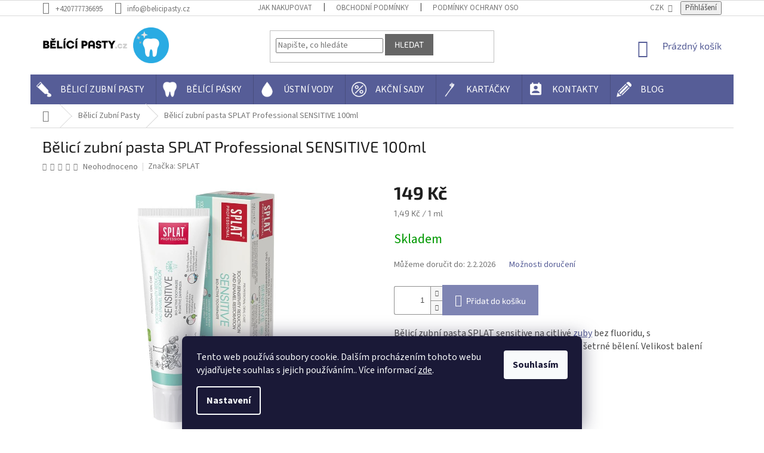

--- FILE ---
content_type: text/html; charset=utf-8
request_url: https://www.belicipasty.cz/belici-zubni-pasta-splat-professional-sensitive-100ml/
body_size: 34525
content:
<!doctype html><html lang="cs" dir="ltr" class="header-background-light external-fonts-loaded"><head><meta charset="utf-8" /><meta name="viewport" content="width=device-width,initial-scale=1" /><title>Bělicí zubní pasta SPLAT Professional SENSITIVE 100ml - BělícíPasty.cz</title><link rel="preconnect" href="https://cdn.myshoptet.com" /><link rel="dns-prefetch" href="https://cdn.myshoptet.com" /><link rel="preload" href="https://cdn.myshoptet.com/prj/dist/master/cms/libs/jquery/jquery-1.11.3.min.js" as="script" /><link href="https://cdn.myshoptet.com/prj/dist/master/cms/templates/frontend_templates/shared/css/font-face/source-sans-3.css" rel="stylesheet"><link href="https://cdn.myshoptet.com/prj/dist/master/cms/templates/frontend_templates/shared/css/font-face/exo-2.css" rel="stylesheet"><link href="https://cdn.myshoptet.com/prj/dist/master/shop/dist/font-shoptet-11.css.62c94c7785ff2cea73b2.css" rel="stylesheet"><script>
dataLayer = [];
dataLayer.push({'shoptet' : {
    "pageId": 693,
    "pageType": "productDetail",
    "currency": "CZK",
    "currencyInfo": {
        "decimalSeparator": ",",
        "exchangeRate": 1,
        "priceDecimalPlaces": 2,
        "symbol": "K\u010d",
        "symbolLeft": 0,
        "thousandSeparator": " "
    },
    "language": "cs",
    "projectId": 400254,
    "product": {
        "id": 801,
        "guid": "d19b04e2-dc75-11ee-92d1-927f9d3c6941",
        "hasVariants": false,
        "codes": [
            {
                "code": 801
            }
        ],
        "code": "801",
        "name": "B\u011blic\u00ed zubn\u00ed pasta SPLAT Professional SENSITIVE 100ml",
        "appendix": "",
        "weight": 0,
        "manufacturer": "SPLAT",
        "manufacturerGuid": "1EF5333BB4AA6A289E5CDA0BA3DED3EE",
        "currentCategory": "B\u011blic\u00ed Zubn\u00ed Pasty",
        "currentCategoryGuid": "d0efb577-324c-11eb-aaaf-b8ca3a6063f8",
        "defaultCategory": "B\u011blic\u00ed Zubn\u00ed Pasty",
        "defaultCategoryGuid": "d0efb577-324c-11eb-aaaf-b8ca3a6063f8",
        "currency": "CZK",
        "priceWithVat": 149
    },
    "stocks": [
        {
            "id": "ext",
            "title": "Sklad",
            "isDeliveryPoint": 0,
            "visibleOnEshop": 1
        }
    ],
    "cartInfo": {
        "id": null,
        "freeShipping": false,
        "freeShippingFrom": 1200,
        "leftToFreeGift": {
            "formattedPrice": "0 K\u010d",
            "priceLeft": 0
        },
        "freeGift": false,
        "leftToFreeShipping": {
            "priceLeft": 1200,
            "dependOnRegion": 0,
            "formattedPrice": "1 200 K\u010d"
        },
        "discountCoupon": [],
        "getNoBillingShippingPrice": {
            "withoutVat": 0,
            "vat": 0,
            "withVat": 0
        },
        "cartItems": [],
        "taxMode": "ORDINARY"
    },
    "cart": [],
    "customer": {
        "priceRatio": 1,
        "priceListId": 1,
        "groupId": null,
        "registered": false,
        "mainAccount": false
    }
}});
dataLayer.push({'cookie_consent' : {
    "marketing": "denied",
    "analytics": "denied"
}});
document.addEventListener('DOMContentLoaded', function() {
    shoptet.consent.onAccept(function(agreements) {
        if (agreements.length == 0) {
            return;
        }
        dataLayer.push({
            'cookie_consent' : {
                'marketing' : (agreements.includes(shoptet.config.cookiesConsentOptPersonalisation)
                    ? 'granted' : 'denied'),
                'analytics': (agreements.includes(shoptet.config.cookiesConsentOptAnalytics)
                    ? 'granted' : 'denied')
            },
            'event': 'cookie_consent'
        });
    });
});
</script>

<!-- Google Tag Manager -->
<script>(function(w,d,s,l,i){w[l]=w[l]||[];w[l].push({'gtm.start':
new Date().getTime(),event:'gtm.js'});var f=d.getElementsByTagName(s)[0],
j=d.createElement(s),dl=l!='dataLayer'?'&l='+l:'';j.async=true;j.src=
'https://www.googletagmanager.com/gtm.js?id='+i+dl;f.parentNode.insertBefore(j,f);
})(window,document,'script','dataLayer','GTM-T5C4VBZM');</script>
<!-- End Google Tag Manager -->

<meta property="og:type" content="website"><meta property="og:site_name" content="belicipasty.cz"><meta property="og:url" content="https://www.belicipasty.cz/belici-zubni-pasta-splat-professional-sensitive-100ml/"><meta property="og:title" content="Bělicí zubní pasta SPLAT Professional SENSITIVE 100ml - BělícíPasty.cz"><meta name="author" content="BělícíPasty.cz"><meta name="web_author" content="Shoptet.cz"><meta name="dcterms.rightsHolder" content="www.belicipasty.cz"><meta name="robots" content="index,follow"><meta property="og:image" content="https://cdn.myshoptet.com/usr/www.belicipasty.cz/user/shop/big/801-2_alt-belici-zubni-pasta-splat-professional-biocalcium-tuba-100ml.png?672a03c5"><meta property="og:description" content="Bělicí zubní pasta SPLAT Professional SENSITIVE 100ml. Bělicí zubní pasta SPLAT sensitive na citlivé zuby bez fluoridu, s hydroxyapatitem pro posílení zubní skloviny a šetrné bělení. Velikost balení 100ml. Vyrobenu v EU. "><meta name="description" content="Bělicí zubní pasta SPLAT Professional SENSITIVE 100ml. Bělicí zubní pasta SPLAT sensitive na citlivé zuby bez fluoridu, s hydroxyapatitem pro posílení zubní skloviny a šetrné bělení. Velikost balení 100ml. Vyrobenu v EU. "><meta property="product:price:amount" content="149"><meta property="product:price:currency" content="CZK"><style>:root {--color-primary: #565d97;--color-primary-h: 234;--color-primary-s: 27%;--color-primary-l: 46%;--color-primary-hover: #3531ff;--color-primary-hover-h: 241;--color-primary-hover-s: 100%;--color-primary-hover-l: 60%;--color-secondary: #565d97;--color-secondary-h: 234;--color-secondary-s: 27%;--color-secondary-l: 46%;--color-secondary-hover: #565d97;--color-secondary-hover-h: 234;--color-secondary-hover-s: 27%;--color-secondary-hover-l: 46%;--color-tertiary: #ffccc9;--color-tertiary-h: 3;--color-tertiary-s: 100%;--color-tertiary-l: 89%;--color-tertiary-hover: #ffccc9;--color-tertiary-hover-h: 3;--color-tertiary-hover-s: 100%;--color-tertiary-hover-l: 89%;--color-header-background: #ffffff;--template-font: "Source Sans 3";--template-headings-font: "Exo 2";--header-background-url: url("[data-uri]");--cookies-notice-background: #1A1937;--cookies-notice-color: #F8FAFB;--cookies-notice-button-hover: #f5f5f5;--cookies-notice-link-hover: #27263f;--templates-update-management-preview-mode-content: "Náhled aktualizací šablony je aktivní pro váš prohlížeč."}</style>
    
    <link href="https://cdn.myshoptet.com/prj/dist/master/shop/dist/main-11.less.5a24dcbbdabfd189c152.css" rel="stylesheet" />
        
    <script>var shoptet = shoptet || {};</script>
    <script src="https://cdn.myshoptet.com/prj/dist/master/shop/dist/main-3g-header.js.05f199e7fd2450312de2.js"></script>
<!-- User include --><!-- api 473(125) html code header -->

                <style>
                    #order-billing-methods .radio-wrapper[data-guid="90db07c4-9b1f-11ed-88b4-ac1f6b0076ec"]:not(.cggooglepay), #order-billing-methods .radio-wrapper[data-guid="2d686a50-66d5-11eb-ac23-ac1f6b0076ec"]:not(.cgapplepay) {
                        display: none;
                    }
                </style>
                <script type="text/javascript">
                    document.addEventListener('DOMContentLoaded', function() {
                        if (getShoptetDataLayer('pageType') === 'billingAndShipping') {
                            
                try {
                    if (window.ApplePaySession && window.ApplePaySession.canMakePayments()) {
                        document.querySelector('#order-billing-methods .radio-wrapper[data-guid="2d686a50-66d5-11eb-ac23-ac1f6b0076ec"]').classList.add('cgapplepay');
                    }
                } catch (err) {} 
            
                            
                const cgBaseCardPaymentMethod = {
                        type: 'CARD',
                        parameters: {
                            allowedAuthMethods: ["PAN_ONLY", "CRYPTOGRAM_3DS"],
                            allowedCardNetworks: [/*"AMEX", "DISCOVER", "INTERAC", "JCB",*/ "MASTERCARD", "VISA"]
                        }
                };
                
                function cgLoadScript(src, callback)
                {
                    var s,
                        r,
                        t;
                    r = false;
                    s = document.createElement('script');
                    s.type = 'text/javascript';
                    s.src = src;
                    s.onload = s.onreadystatechange = function() {
                        if ( !r && (!this.readyState || this.readyState == 'complete') )
                        {
                            r = true;
                            callback();
                        }
                    };
                    t = document.getElementsByTagName('script')[0];
                    t.parentNode.insertBefore(s, t);
                } 
                
                function cgGetGoogleIsReadyToPayRequest() {
                    return Object.assign(
                        {},
                        {
                            apiVersion: 2,
                            apiVersionMinor: 0
                        },
                        {
                            allowedPaymentMethods: [cgBaseCardPaymentMethod]
                        }
                    );
                }

                function onCgGooglePayLoaded() {
                    let paymentsClient = new google.payments.api.PaymentsClient({environment: 'PRODUCTION'});
                    paymentsClient.isReadyToPay(cgGetGoogleIsReadyToPayRequest()).then(function(response) {
                        if (response.result) {
                            document.querySelector('#order-billing-methods .radio-wrapper[data-guid="90db07c4-9b1f-11ed-88b4-ac1f6b0076ec"]').classList.add('cggooglepay');	 	 	 	 	 
                        }
                    })
                    .catch(function(err) {});
                }
                
                cgLoadScript('https://pay.google.com/gp/p/js/pay.js', onCgGooglePayLoaded);
            
                        }
                    });
                </script> 
                
<!-- api 608(256) html code header -->
<link rel="stylesheet" href="https://cdn.myshoptet.com/usr/api2.dklab.cz/user/documents/_doplnky/bannery/400254/1445/400254_1445.css" type="text/css" /><style>
        :root {
            --dklab-bannery-b-hp-padding: 15px;
            --dklab-bannery-b-hp-box-padding: 0px;
            --dklab-bannery-b-hp-big-screen: 33.333%;
            --dklab-bannery-b-hp-medium-screen: 33.333%;
            --dklab-bannery-b-hp-small-screen: 33.333%;
            --dklab-bannery-b-hp-tablet-screen: 33.333%;
            --dklab-bannery-b-hp-mobile-screen: 100%;

            --dklab-bannery-i-hp-icon-color: #000000;
            --dklab-bannery-i-hp-color: #000000;
            --dklab-bannery-i-hp-background: #ffffff;            
            
            --dklab-bannery-i-d-icon-color: #000000;
            --dklab-bannery-i-d-color: #000000;
            --dklab-bannery-i-d-background: #ffffff;


            --dklab-bannery-i-hp-w-big-screen: 4;
            --dklab-bannery-i-hp-w-medium-screen: 4;
            --dklab-bannery-i-hp-w-small-screen: 4;
            --dklab-bannery-i-hp-w-tablet-screen: 4;
            --dklab-bannery-i-hp-w-mobile-screen: 2;
            
            --dklab-bannery-i-d-w-big-screen: 4;
            --dklab-bannery-i-d-w-medium-screen: 4;
            --dklab-bannery-i-d-w-small-screen: 4;
            --dklab-bannery-i-d-w-tablet-screen: 4;
            --dklab-bannery-i-d-w-mobile-screen: 2;

        }</style>
<!-- api 1004(637) html code header -->
<script>
                /* Ellity */      
                /* Compatibility */
                     
      window.mehub = window.mehub || {};
      window.mehub.bonus = {
        businessId: '3a9cf7a5-4fd5-4eb7-98f9-2cc5760b1c30',
        addonId: '71128c76-cf05-49d8-8f84-32e46a70dfed'
      }
    
                /* Latest */
                           
      window.ellity = window.ellity || {};
      window.ellity.bonus = {
        businessId: '3a9cf7a5-4fd5-4eb7-98f9-2cc5760b1c30',
        addonId: '71128c76-cf05-49d8-8f84-32e46a70dfed'
      }
    
                /* Extensions */
                
                </script>
<!-- api 605(253) html code header -->
<style>
    /*.nf-v2 .message, .nf-v2 div.message {
        visibility: hidden;
    }*/
</style>
<script>
    var shoptetakNotificationsSettings={"useRoundingCorners":false,"useNotificationGradient":false,"useLongNotificationGradient":false,"darkMode":false,"notificationsActivation":false,"notificationsPosition":"bottom-left","notificationsEffect":"slide"};

    var body=document.getElementsByTagName("body")[0];
    const root = document.documentElement;

    if (shoptetakNotificationsSettings.notificationsActivation) {
        root.classList.add("nf-v2");

        if (shoptetakNotificationsSettings.useRoundingCorners) {
            root.classList.add("st-nf-rounding-corners");
        }
        if (shoptetakNotificationsSettings.useNotificationGradient) {
            root.classList.add("st-nf-notification-gradient");
        }
        if (shoptetakNotificationsSettings.useLongNotificationGradient) {
            root.classList.add("st-nf-long-gradient");
        }
        if (shoptetakNotificationsSettings.darkMode) {
            root.classList.add("st-nf-dark-mode");
        }
        if (shoptetakNotificationsSettings.notificationsPosition) {
            if (shoptetakNotificationsSettings.notificationsPosition === 'bottom-left') {
                root.classList.add("st-nf-bleft");
            }
            if (shoptetakNotificationsSettings.notificationsPosition === 'bottom-right') {
                root.classList.add("st-nf-bright");
            }
            if (shoptetakNotificationsSettings.notificationsPosition === 'top-left') {
                root.classList.add("st-nf-tleft");
            }
            if (shoptetakNotificationsSettings.notificationsPosition === 'top-right') {
                root.classList.add("st-nf-tright");
            }
        }
        if (shoptetakNotificationsSettings.notificationsEffect) {
            if (shoptetakNotificationsSettings.notificationsEffect === 'slide') {
                root.classList.add("st-nf-slide");
            }
            if (shoptetakNotificationsSettings.notificationsEffect === 'fade') {
                root.classList.add("st-nf-fade");
            }
            if (shoptetakNotificationsSettings.notificationsEffect === 'zoom') {
                root.classList.add("st-nf-zoom");
            }
        }
    }

    function init() {
        if (document.getElementsByClassName("template-04").length) {
            document.getElementsByTagName('html')[0].classList.add("nf-templ-04");
        }
    }
    /* for Mozilla/Opera9 */
    if (document.addEventListener) {
        document.addEventListener("DOMContentLoaded", init, false);
    }
    /* for Internet Explorer */
    /*@cc_on @*/
    /*@if (@_win32)
      document.write("<script id=__ie_onload defer src=javascript:void(0)><\/script>");
      var script = document.getElementById("__ie_onload");
      script.onreadystatechange = function() {
        if (this.readyState == "complete") {
          init(); // call the onload handler
        }
      };
    /*@end @*/

    /* for Safari */
    if (/WebKit/i.test(navigator.userAgent)) { // sniff
        var _timer = setInterval(function () {
            if (/loaded|complete/.test(document.readyState)) {
                init(); // call the onload handler
            }
        }, 10);
    }

    /* for other browsers */
    window.onload = init;
</script>

<!-- service 605(253) html code header -->
<link rel="stylesheet" href="https://cdn.myshoptet.com/usr/shoptet.tomashlad.eu/user/documents/extras/notifications-v2/screen.min.css?v=26"/>

<!-- service 608(256) html code header -->
<link rel="stylesheet" href="https://cdn.myshoptet.com/usr/api.dklab.cz/user/documents/fontawesome/css/all.css?v=1.02" type="text/css" />
<!-- service 619(267) html code header -->
<link href="https://cdn.myshoptet.com/usr/fvstudio.myshoptet.com/user/documents/addons/cartupsell.min.css?24.11.1" rel="stylesheet">
<!-- service 417(71) html code header -->
<style>
@media screen and (max-width: 767px) {
body.sticky-mobile:not(.paxio-merkur):not(.venus) .dropdown {display: none !important;}
body.sticky-mobile:not(.paxio-merkur):not(.venus) .languagesMenu{right: 98px; position: absolute;}
body.sticky-mobile:not(.paxio-merkur):not(.venus) .languagesMenu .caret{display: none !important;}
body.sticky-mobile:not(.paxio-merkur):not(.venus) .languagesMenu.open .languagesMenu__content {display: block;right: 0;left: auto;}
.template-12 #header .site-name {max-width: 40% !important;}
}
@media screen and (-ms-high-contrast: active), (-ms-high-contrast: none) {
.template-12 #header {position: fixed; width: 100%;}
.template-12 #content-wrapper.content-wrapper{padding-top: 80px;}
}
.sticky-mobile #header-image{display: none;}
@media screen and (max-width: 640px) {
.template-04.sticky-mobile #header-cart{position: fixed;top: 3px;right: 92px;}
.template-04.sticky-mobile #header-cart::before {font-size: 32px;}
.template-04.sticky-mobile #header-cart strong{display: none;}
}
@media screen and (min-width: 641px) {
.dklabGarnet #main-wrapper {overflow: visible !important;}
}
.dklabGarnet.sticky-mobile #logo img {top: 0 !important;}
@media screen and (min-width: 768px){
.top-navigation-bar .site-name {display: none;}
}
/*NOVÁ VERZE MOBILNÍ HLAVIČKY*/
@media screen and (max-width: 767px){
.scrolled-down body:not(.ordering-process):not(.search-window-visible) .top-navigation-bar {transform: none !important;}
.scrolled-down body:not(.ordering-process):not(.search-window-visible) #header .site-name {transform: none !important;}
.scrolled-down body:not(.ordering-process):not(.search-window-visible) #header .cart-count {transform: none !important;}
.scrolled-down #header {transform: none !important;}

body.template-11.mobile-header-version-1:not(.paxio-merkur):not(.venus) .top-navigation-bar .site-name{display: none !important;}
body.template-11.mobile-header-version-1:not(.paxio-merkur):not(.venus) #header .cart-count {top: -39px !important;position: absolute !important;}
.template-11.sticky-mobile.mobile-header-version-1 .responsive-tools > a[data-target="search"] {visibility: visible;}
.template-12.mobile-header-version-1 #header{position: fixed !important;}
.template-09.mobile-header-version-1.sticky-mobile .top-nav .subnav-left {visibility: visible;}
}

/*Disco*/
@media screen and (min-width: 768px){
.template-13:not(.jupiter) #header, .template-14 #header{position: sticky;top: 0;z-index: 8;}
.template-14.search-window-visible #header{z-index: 9999;}
body.navigation-hovered::before {z-index: 7;}
/*
.template-13 .top-navigation-bar{z-index: 10000;}
.template-13 .popup-widget {z-index: 10001;}
*/
.scrolled .template-13 #header, .scrolled .template-14 #header{box-shadow: 0 2px 10px rgba(0,0,0,0.1);}
.search-focused::before{z-index: 8;}
.top-navigation-bar{z-index: 9;position: relative;}
.paxio-merkur.top-navigation-menu-visible #header .search-form .form-control {z-index: 1;}
.paxio-merkur.top-navigation-menu-visible .search-form::before {z-index: 1;}
.scrolled .popup-widget.cart-widget {position: fixed;top: 68px !important;}

/* MERKUR */
.paxio-merkur.sticky-mobile.template-11 #oblibeneBtn{line-height: 70px !important;}
}


/* VENUS */
@media screen and (min-width: 768px){
.venus.sticky-mobile:not(.ordering-process) #header {position: fixed !important;width: 100%;transform: none !important;translate: none !important;box-shadow: 0 2px 10px rgba(0,0,0,0.1);visibility: visible !important;opacity: 1 !important;}
.venus.sticky-mobile:not(.ordering-process) .overall-wrapper{padding-top: 160px;}
.venus.sticky-mobile.type-index:not(.ordering-process) .overall-wrapper{padding-top: 85px;}
.venus.sticky-mobile:not(.ordering-process) #content-wrapper.content-wrapper {padding-top: 0 !important;}
}
@media screen and (max-width: 767px){
.template-14 .top-navigation-bar > .site-name{display: none !important;}
.template-14 #header .header-top .header-top-wrapper .site-name{margin: 0;}
}
/* JUPITER */
@media screen and (max-width: 767px){
.scrolled-down body.jupiter:not(.ordering-process):not(.search-window-visible) #header .site-name {-webkit-transform: translateX(-50%) !important;transform: translateX(-50%) !important;}
}
@media screen and (min-width: 768px){
.jupiter.sticky-header #header::after{display: none;}
.jupiter.sticky-header #header{position: fixed; top: 0; width: 100%;z-index: 99;}
.jupiter.sticky-header.ordering-process #header{position: relative;}
.jupiter.sticky-header .overall-wrapper{padding-top: 182px;}
.jupiter.sticky-header.ordering-process .overall-wrapper{padding-top: 0;}
.jupiter.sticky-header #header .header-top {height: 80px;}
}
</style>
<!-- service 421(75) html code header -->
<style>
body:not(.template-07):not(.template-09):not(.template-10):not(.template-11):not(.template-12):not(.template-13):not(.template-14) #return-to-top i::before {content: 'a';}
#return-to-top i:before {content: '\e911';}
#return-to-top {
z-index: 99999999;
    position: fixed;
    bottom: 45px;
    right: 20px;
background: rgba(0, 0, 0, 0.7);
    width: 50px;
    height: 50px;
    display: block;
    text-decoration: none;
    -webkit-border-radius: 35px;
    -moz-border-radius: 35px;
    border-radius: 35px;
    display: none;
    -webkit-transition: all 0.3s linear;
    -moz-transition: all 0.3s ease;
    -ms-transition: all 0.3s ease;
    -o-transition: all 0.3s ease;
    transition: all 0.3s ease;
}
#return-to-top i {color: #fff;margin: -10px 0 0 -10px;position: relative;left: 50%;top: 50%;font-size: 19px;-webkit-transition: all 0.3s ease;-moz-transition: all 0.3s ease;-ms-transition: all 0.3s ease;-o-transition: all 0.3s ease;transition: all 0.3s ease;height: 20px;width: 20px;text-align: center;display: block;font-style: normal;}
#return-to-top:hover {
    background: rgba(0, 0, 0, 0.9);
}
#return-to-top:hover i {
    color: #fff;
}
.icon-chevron-up::before {
font-weight: bold;
}
.ordering-process #return-to-top{display: none !important;}
</style>
<!-- service 1004(637) html code header -->
<script src="https://mehub-framework.web.app/main.bundle.js?v=1"></script>
<!-- service 1863(1428) html code header -->
<script defer src="https://addon.smartform.cz/shoptet/pages/smartform-script?projectId=400254" type="text/javascript"></script>

<script defer src="https://cdn.myshoptet.com/usr/smartform.myshoptet.com/user/documents/shoptet-v1.min.js?v=18" type="text/javascript"></script>
<!-- service 654(301) html code header -->
<!-- Prefetch Pobo Page Builder CDN  -->
<link rel="dns-prefetch" href="https://image.pobo.cz">
<link href="https://cdnjs.cloudflare.com/ajax/libs/lightgallery/2.7.2/css/lightgallery.min.css" rel="stylesheet">
<link href="https://cdnjs.cloudflare.com/ajax/libs/lightgallery/2.7.2/css/lg-thumbnail.min.css" rel="stylesheet">


<!-- © Pobo Page Builder  -->
<script>
 	  window.addEventListener("DOMContentLoaded", function () {
		  var po = document.createElement("script");
		  po.type = "text/javascript";
		  po.async = true;
		  po.dataset.url = "https://www.pobo.cz";
			po.dataset.cdn = "https://image.pobo.space";
      po.dataset.tier = "standard";
      po.fetchpriority = "high";
      po.dataset.key = btoa(window.location.host);
		  po.id = "pobo-asset-url";
      po.platform = "shoptet";
      po.synergy = false;
		  po.src = "https://image.pobo.space/assets/editor.js?v=14";

		  var s = document.getElementsByTagName("script")[0];
		  s.parentNode.insertBefore(po, s);
	  });
</script>





<!-- service 708(354) html code header -->
<link href="https://cdn.myshoptet.com/usr/302565.myshoptet.com/user/documents/assets/gifts/fv-studio-app-gifts.css?25.4.29" rel="stylesheet">
<link href="https://cdn.myshoptet.com/usr/302565.myshoptet.com/user/documents/assets/gifts/fv-studio-app-gifts.Classic.css?25.4.29" rel="stylesheet">

<style>
.ordering-process.id--9 [id~=free-gift-wrapper] ul li:hover,
.ordering-process.id--9 [class~=free-gifts-wrapper] ul li:hover,
.content-window.cart-window [class~=free-gifts-wrapper] ul li:hover {
    border-color: #565d97;
}

.ordering-process.id--9 [id~=free-gift-wrapper] ul li:not(.hidden-colorbox-visible),
.ordering-process.id--9 [class~=free-gifts-wrapper] ul li.active,
.content-window.cart-window [class~=free-gifts-wrapper] ul li.active {
    border-color: #565d97;
    border-width: 2px;
}

.fvstudio-delivery-info-single-gift {
border-color: #565d97;
}

</style>
<!-- project html code header -->
<link rel="stylesheet" href="/user/documents/upload/dmartini/belicipasty.cz.min.css?30">

<!-- Global site tag (gtag.js) - Google Analytics -->
<script async src="https://www.googletagmanager.com/gtag/js?id=G-3ZSPBTWDFW"></script>
<script>
  window.dataLayer = window.dataLayer || [];
  function gtag(){dataLayer.push(arguments);}
  gtag('js', new Date());

  gtag('config', 'G-3ZSPBTWDFW');
</script>

<meta name="facebook-domain-verification" content="9ds8zcnxlwmoc4xsqcbfikqw67o4bz" />

<script id='merchantWidgetScript' src="https://www.gstatic.com/shopping/merchant/merchantwidget.js" defer></script>

<script type="text/javascript">

  merchantWidgetScript.addEventListener('load', function () {

    merchantwidget.start({
    
    	region: 'CS',

      position: 'RIGHT_BOTTOM',

      sideMargin: 0,

      bottomMargin: 0,

      mobileSideMargin: 0,

      mobileBottomMargin: 0

    });

  });

</script>
<!-- /User include --><link rel="shortcut icon" href="/favicon.ico" type="image/x-icon" /><link rel="canonical" href="https://www.belicipasty.cz/belici-zubni-pasta-splat-professional-sensitive-100ml/" />    <script>
        var _hwq = _hwq || [];
        _hwq.push(['setKey', '2D0F73CFEB608927D365C023B157EAC5']);
        _hwq.push(['setTopPos', '0']);
        _hwq.push(['showWidget', '21']);
        (function() {
            var ho = document.createElement('script');
            ho.src = 'https://cz.im9.cz/direct/i/gjs.php?n=wdgt&sak=2D0F73CFEB608927D365C023B157EAC5';
            var s = document.getElementsByTagName('script')[0]; s.parentNode.insertBefore(ho, s);
        })();
    </script>
<script>!function(){var t={9196:function(){!function(){var t=/\[object (Boolean|Number|String|Function|Array|Date|RegExp)\]/;function r(r){return null==r?String(r):(r=t.exec(Object.prototype.toString.call(Object(r))))?r[1].toLowerCase():"object"}function n(t,r){return Object.prototype.hasOwnProperty.call(Object(t),r)}function e(t){if(!t||"object"!=r(t)||t.nodeType||t==t.window)return!1;try{if(t.constructor&&!n(t,"constructor")&&!n(t.constructor.prototype,"isPrototypeOf"))return!1}catch(t){return!1}for(var e in t);return void 0===e||n(t,e)}function o(t,r,n){this.b=t,this.f=r||function(){},this.d=!1,this.a={},this.c=[],this.e=function(t){return{set:function(r,n){u(c(r,n),t.a)},get:function(r){return t.get(r)}}}(this),i(this,t,!n);var e=t.push,o=this;t.push=function(){var r=[].slice.call(arguments,0),n=e.apply(t,r);return i(o,r),n}}function i(t,n,o){for(t.c.push.apply(t.c,n);!1===t.d&&0<t.c.length;){if("array"==r(n=t.c.shift()))t:{var i=n,a=t.a;if("string"==r(i[0])){for(var f=i[0].split("."),s=f.pop(),p=(i=i.slice(1),0);p<f.length;p++){if(void 0===a[f[p]])break t;a=a[f[p]]}try{a[s].apply(a,i)}catch(t){}}}else if("function"==typeof n)try{n.call(t.e)}catch(t){}else{if(!e(n))continue;for(var l in n)u(c(l,n[l]),t.a)}o||(t.d=!0,t.f(t.a,n),t.d=!1)}}function c(t,r){for(var n={},e=n,o=t.split("."),i=0;i<o.length-1;i++)e=e[o[i]]={};return e[o[o.length-1]]=r,n}function u(t,o){for(var i in t)if(n(t,i)){var c=t[i];"array"==r(c)?("array"==r(o[i])||(o[i]=[]),u(c,o[i])):e(c)?(e(o[i])||(o[i]={}),u(c,o[i])):o[i]=c}}window.DataLayerHelper=o,o.prototype.get=function(t){var r=this.a;t=t.split(".");for(var n=0;n<t.length;n++){if(void 0===r[t[n]])return;r=r[t[n]]}return r},o.prototype.flatten=function(){this.b.splice(0,this.b.length),this.b[0]={},u(this.a,this.b[0])}}()}},r={};function n(e){var o=r[e];if(void 0!==o)return o.exports;var i=r[e]={exports:{}};return t[e](i,i.exports,n),i.exports}n.n=function(t){var r=t&&t.__esModule?function(){return t.default}:function(){return t};return n.d(r,{a:r}),r},n.d=function(t,r){for(var e in r)n.o(r,e)&&!n.o(t,e)&&Object.defineProperty(t,e,{enumerable:!0,get:r[e]})},n.o=function(t,r){return Object.prototype.hasOwnProperty.call(t,r)},function(){"use strict";n(9196)}()}();</script>    <!-- Global site tag (gtag.js) - Google Analytics -->
    <script async src="https://www.googletagmanager.com/gtag/js?id=G-3ZSPBTWDFW"></script>
    <script>
        
        window.dataLayer = window.dataLayer || [];
        function gtag(){dataLayer.push(arguments);}
        

                    console.debug('default consent data');

            gtag('consent', 'default', {"ad_storage":"denied","analytics_storage":"denied","ad_user_data":"denied","ad_personalization":"denied","wait_for_update":500});
            dataLayer.push({
                'event': 'default_consent'
            });
        
        gtag('js', new Date());

                gtag('config', 'UA-185889963-1', { 'groups': "UA" });
        
                gtag('config', 'G-3ZSPBTWDFW', {"groups":"GA4","send_page_view":false,"content_group":"productDetail","currency":"CZK","page_language":"cs"});
        
                gtag('config', 'AW-400219597', {"allow_enhanced_conversions":true});
        
        
        
        
        
                    gtag('event', 'page_view', {"send_to":"GA4","page_language":"cs","content_group":"productDetail","currency":"CZK"});
        
                gtag('set', 'currency', 'CZK');

        gtag('event', 'view_item', {
            "send_to": "UA",
            "items": [
                {
                    "id": "801",
                    "name": "B\u011blic\u00ed zubn\u00ed pasta SPLAT Professional SENSITIVE 100ml",
                    "category": "B\u011blic\u00ed Zubn\u00ed Pasty",
                                        "brand": "SPLAT",
                                                            "price": 123.14
                }
            ]
        });
        
        
        
        
        
                    gtag('event', 'view_item', {"send_to":"GA4","page_language":"cs","content_group":"productDetail","value":123.14,"currency":"CZK","items":[{"item_id":"801","item_name":"B\u011blic\u00ed zubn\u00ed pasta SPLAT Professional SENSITIVE 100ml","item_brand":"SPLAT","item_category":"B\u011blic\u00ed Zubn\u00ed Pasty","price":123.14,"quantity":1,"index":0}]});
        
        
        
        
        
        
        
        document.addEventListener('DOMContentLoaded', function() {
            if (typeof shoptet.tracking !== 'undefined') {
                for (var id in shoptet.tracking.bannersList) {
                    gtag('event', 'view_promotion', {
                        "send_to": "UA",
                        "promotions": [
                            {
                                "id": shoptet.tracking.bannersList[id].id,
                                "name": shoptet.tracking.bannersList[id].name,
                                "position": shoptet.tracking.bannersList[id].position
                            }
                        ]
                    });
                }
            }

            shoptet.consent.onAccept(function(agreements) {
                if (agreements.length !== 0) {
                    console.debug('gtag consent accept');
                    var gtagConsentPayload =  {
                        'ad_storage': agreements.includes(shoptet.config.cookiesConsentOptPersonalisation)
                            ? 'granted' : 'denied',
                        'analytics_storage': agreements.includes(shoptet.config.cookiesConsentOptAnalytics)
                            ? 'granted' : 'denied',
                                                                                                'ad_user_data': agreements.includes(shoptet.config.cookiesConsentOptPersonalisation)
                            ? 'granted' : 'denied',
                        'ad_personalization': agreements.includes(shoptet.config.cookiesConsentOptPersonalisation)
                            ? 'granted' : 'denied',
                        };
                    console.debug('update consent data', gtagConsentPayload);
                    gtag('consent', 'update', gtagConsentPayload);
                    dataLayer.push(
                        { 'event': 'update_consent' }
                    );
                }
            });
        });
    </script>
<script>
    (function(t, r, a, c, k, i, n, g) { t['ROIDataObject'] = k;
    t[k]=t[k]||function(){ (t[k].q=t[k].q||[]).push(arguments) },t[k].c=i;n=r.createElement(a),
    g=r.getElementsByTagName(a)[0];n.async=1;n.src=c;g.parentNode.insertBefore(n,g)
    })(window, document, 'script', '//www.heureka.cz/ocm/sdk.js?source=shoptet&version=2&page=product_detail', 'heureka', 'cz');

    heureka('set_user_consent', 0);
</script>
</head><body class="desktop id-693 in-pasty template-11 type-product type-detail one-column-body columns-3 ums_forms_redesign--off ums_a11y_category_page--on ums_discussion_rating_forms--off ums_flags_display_unification--on ums_a11y_login--on mobile-header-version-0"><noscript>
    <style>
        #header {
            padding-top: 0;
            position: relative !important;
            top: 0;
        }
        .header-navigation {
            position: relative !important;
        }
        .overall-wrapper {
            margin: 0 !important;
        }
        body:not(.ready) {
            visibility: visible !important;
        }
    </style>
    <div class="no-javascript">
        <div class="no-javascript__title">Musíte změnit nastavení vašeho prohlížeče</div>
        <div class="no-javascript__text">Podívejte se na: <a href="https://www.google.com/support/bin/answer.py?answer=23852">Jak povolit JavaScript ve vašem prohlížeči</a>.</div>
        <div class="no-javascript__text">Pokud používáte software na blokování reklam, může být nutné povolit JavaScript z této stránky.</div>
        <div class="no-javascript__text">Děkujeme.</div>
    </div>
</noscript>

        <div id="fb-root"></div>
        <script>
            window.fbAsyncInit = function() {
                FB.init({
                    autoLogAppEvents : true,
                    xfbml            : true,
                    version          : 'v24.0'
                });
            };
        </script>
        <script async defer crossorigin="anonymous" src="https://connect.facebook.net/cs_CZ/sdk.js#xfbml=1&version=v24.0"></script><script>
<script>
  dataLayer = [];
</script>
</script>

<!-- Google Tag Manager (noscript) -->
<noscript><iframe src="https://www.googletagmanager.com/ns.html?id=GTM-T5C4VBZM"
height="0" width="0" style="display:none;visibility:hidden"></iframe></noscript>
<!-- End Google Tag Manager (noscript) -->

    <div class="siteCookies siteCookies--bottom siteCookies--dark js-siteCookies" role="dialog" data-testid="cookiesPopup" data-nosnippet>
        <div class="siteCookies__form">
            <div class="siteCookies__content">
                <div class="siteCookies__text">
                    Tento web používá soubory cookie. Dalším procházením tohoto webu vyjadřujete souhlas s jejich používáním.. Více informací <a href="http://www.belicipasty.cz/podminky-ochrany-osobnich-udaju/" target="\">zde</a>.
                </div>
                <p class="siteCookies__links">
                    <button class="siteCookies__link js-cookies-settings" aria-label="Nastavení cookies" data-testid="cookiesSettings">Nastavení</button>
                </p>
            </div>
            <div class="siteCookies__buttonWrap">
                                <button class="siteCookies__button js-cookiesConsentSubmit" value="all" aria-label="Přijmout cookies" data-testid="buttonCookiesAccept">Souhlasím</button>
            </div>
        </div>
        <script>
            document.addEventListener("DOMContentLoaded", () => {
                const siteCookies = document.querySelector('.js-siteCookies');
                document.addEventListener("scroll", shoptet.common.throttle(() => {
                    const st = document.documentElement.scrollTop;
                    if (st > 1) {
                        siteCookies.classList.add('siteCookies--scrolled');
                    } else {
                        siteCookies.classList.remove('siteCookies--scrolled');
                    }
                }, 100));
            });
        </script>
    </div>
<a href="#content" class="skip-link sr-only">Přejít na obsah</a><div class="overall-wrapper"><div class="user-action"><div class="container">
    <div class="user-action-in">
                    <div id="login" class="user-action-login popup-widget login-widget" role="dialog" aria-labelledby="loginHeading">
        <div class="popup-widget-inner">
                            <h2 id="loginHeading">Přihlášení k vašemu účtu</h2><div id="customerLogin"><form action="/action/Customer/Login/" method="post" id="formLoginIncluded" class="csrf-enabled formLogin" data-testid="formLogin"><input type="hidden" name="referer" value="" /><div class="form-group"><div class="input-wrapper email js-validated-element-wrapper no-label"><input type="email" name="email" class="form-control" autofocus placeholder="E-mailová adresa (např. jan@novak.cz)" data-testid="inputEmail" autocomplete="email" required /></div></div><div class="form-group"><div class="input-wrapper password js-validated-element-wrapper no-label"><input type="password" name="password" class="form-control" placeholder="Heslo" data-testid="inputPassword" autocomplete="current-password" required /><span class="no-display">Nemůžete vyplnit toto pole</span><input type="text" name="surname" value="" class="no-display" /></div></div><div class="form-group"><div class="login-wrapper"><button type="submit" class="btn btn-secondary btn-text btn-login" data-testid="buttonSubmit">Přihlásit se</button><div class="password-helper"><a href="/registrace/" data-testid="signup" rel="nofollow">Nová registrace</a><a href="/klient/zapomenute-heslo/" rel="nofollow">Zapomenuté heslo</a></div></div></div><div class="social-login-buttons"><div class="social-login-buttons-divider"><span>nebo</span></div><div class="form-group"><a href="/action/Social/login/?provider=Seznam" class="login-btn seznam" rel="nofollow"><span class="login-seznam-icon"></span><strong>Přihlásit se přes Seznam</strong></a></div></div></form>
</div>                    </div>
    </div>

                            <div id="cart-widget" class="user-action-cart popup-widget cart-widget loader-wrapper" data-testid="popupCartWidget" role="dialog" aria-hidden="true">
    <div class="popup-widget-inner cart-widget-inner place-cart-here">
        <div class="loader-overlay">
            <div class="loader"></div>
        </div>
    </div>

    <div class="cart-widget-button">
        <a href="/kosik/" class="btn btn-conversion" id="continue-order-button" rel="nofollow" data-testid="buttonNextStep">Pokračovat do košíku</a>
    </div>
</div>
            </div>
</div>
</div><div class="top-navigation-bar" data-testid="topNavigationBar">

    <div class="container">

        <div class="top-navigation-contacts">
            <strong>Zákaznická podpora:</strong><a href="tel:+420777736695" class="project-phone" aria-label="Zavolat na +420777736695" data-testid="contactboxPhone"><span>+420777736695</span></a><a href="mailto:info@belicipasty.cz" class="project-email" data-testid="contactboxEmail"><span>info@belicipasty.cz</span></a>        </div>

                            <div class="top-navigation-menu">
                <div class="top-navigation-menu-trigger"></div>
                <ul class="top-navigation-bar-menu">
                                            <li class="top-navigation-menu-item-27">
                            <a href="/jak-nakupovat/">Jak nakupovat</a>
                        </li>
                                            <li class="top-navigation-menu-item-722">
                            <a href="/obchodni-podminky/">Obchodní podmínky</a>
                        </li>
                                            <li class="top-navigation-menu-item-691">
                            <a href="/podminky-ochrany-osobnich-udaju/">Podmínky ochrany osobních údajů </a>
                        </li>
                                            <li class="top-navigation-menu-item-752">
                            <a href="/doprava-a-platba/">Doprava &amp; Platba</a>
                        </li>
                                            <li class="top-navigation-menu-item-841">
                            <a href="/testujeme-produkty/">Testujeme produkty vlastnozubně</a>
                        </li>
                                    </ul>
                <ul class="top-navigation-bar-menu-helper"></ul>
            </div>
        
        <div class="top-navigation-tools top-navigation-tools--language">
            <div class="responsive-tools">
                <a href="#" class="toggle-window" data-target="search" aria-label="Hledat" data-testid="linkSearchIcon"></a>
                                                            <a href="#" class="toggle-window" data-target="login"></a>
                                                    <a href="#" class="toggle-window" data-target="navigation" aria-label="Menu" data-testid="hamburgerMenu"></a>
            </div>
                <div class="dropdown">
        <span>Ceny v:</span>
        <button id="topNavigationDropdown" type="button" data-toggle="dropdown" aria-haspopup="true" aria-expanded="false">
            CZK
            <span class="caret"></span>
        </button>
        <ul class="dropdown-menu" aria-labelledby="topNavigationDropdown"><li><a href="/action/Currency/changeCurrency/?currencyCode=CZK" rel="nofollow">CZK</a></li><li><a href="/action/Currency/changeCurrency/?currencyCode=EUR" rel="nofollow">EUR</a></li></ul>
    </div>
            <button class="top-nav-button top-nav-button-login toggle-window" type="button" data-target="login" aria-haspopup="dialog" aria-controls="login" aria-expanded="false" data-testid="signin"><span>Přihlášení</span></button>        </div>

    </div>

</div>
<header id="header"><div class="container navigation-wrapper">
    <div class="header-top">
        <div class="site-name-wrapper">
            <div class="site-name"><a href="/" data-testid="linkWebsiteLogo"><img src="https://cdn.myshoptet.com/usr/www.belicipasty.cz/user/logos/logo_updated.png" alt="BělícíPasty.cz" fetchpriority="low" /></a></div>        </div>
        <div class="search" itemscope itemtype="https://schema.org/WebSite">
            <meta itemprop="headline" content="Bělicí Zubní Pasty"/><meta itemprop="url" content="https://www.belicipasty.cz"/><meta itemprop="text" content="Bělicí zubní pasta SPLAT Professional SENSITIVE 100ml. Bělicí zubní pasta SPLAT sensitive na citlivé zuby bez fluoridu, s hydroxyapatitem pro posílení zubní skloviny a šetrné bělení. Velikost balení 100ml. Vyrobenu v EU. "/>            <form action="/action/ProductSearch/prepareString/" method="post"
    id="formSearchForm" class="search-form compact-form js-search-main"
    itemprop="potentialAction" itemscope itemtype="https://schema.org/SearchAction" data-testid="searchForm">
    <fieldset>
        <meta itemprop="target"
            content="https://www.belicipasty.cz/vyhledavani/?string={string}"/>
        <input type="hidden" name="language" value="cs"/>
        
            
<input
    type="search"
    name="string"
        class="query-input form-control search-input js-search-input"
    placeholder="Napište, co hledáte"
    autocomplete="off"
    required
    itemprop="query-input"
    aria-label="Vyhledávání"
    data-testid="searchInput"
>
            <button type="submit" class="btn btn-default" data-testid="searchBtn">Hledat</button>
        
    </fieldset>
</form>
        </div>
        <div class="navigation-buttons">
                
    <a href="/kosik/" class="btn btn-icon toggle-window cart-count" data-target="cart" data-hover="true" data-redirect="true" data-testid="headerCart" rel="nofollow" aria-haspopup="dialog" aria-expanded="false" aria-controls="cart-widget">
        
                <span class="sr-only">Nákupní košík</span>
        
            <span class="cart-price visible-lg-inline-block" data-testid="headerCartPrice">
                                    Prázdný košík                            </span>
        
    
            </a>
        </div>
    </div>
    <nav id="navigation" aria-label="Hlavní menu" data-collapsible="true"><div class="navigation-in menu"><ul class="menu-level-1" role="menubar" data-testid="headerMenuItems"><li class="menu-item-693 ext" role="none"><a href="/pasty/" class="active" data-testid="headerMenuItem" role="menuitem" aria-haspopup="true" aria-expanded="false"><b>Bělicí Zubní Pasty</b><span class="submenu-arrow"></span></a><ul class="menu-level-2" aria-label="Bělicí Zubní Pasty" tabindex="-1" role="menu"><li class="menu-item-773" role="none"><a href="/zubni-pasty-na-citlive-zuby/" class="menu-image" data-testid="headerMenuItem" tabindex="-1" aria-hidden="true"><img src="data:image/svg+xml,%3Csvg%20width%3D%22140%22%20height%3D%22100%22%20xmlns%3D%22http%3A%2F%2Fwww.w3.org%2F2000%2Fsvg%22%3E%3C%2Fsvg%3E" alt="" aria-hidden="true" width="140" height="100"  data-src="https://cdn.myshoptet.com/usr/www.belicipasty.cz/user/categories/thumb/alt_belici_zubni_pasta_crest_gum_sensitivity_24g.jpg" fetchpriority="low" /></a><div><a href="/zubni-pasty-na-citlive-zuby/" data-testid="headerMenuItem" role="menuitem"><span>Na citlivé zuby</span></a>
                        </div></li><li class="menu-item-779" role="none"><a href="/zubni-pasta-bez-fluoridu/" class="menu-image" data-testid="headerMenuItem" tabindex="-1" aria-hidden="true"><img src="data:image/svg+xml,%3Csvg%20width%3D%22140%22%20height%3D%22100%22%20xmlns%3D%22http%3A%2F%2Fwww.w3.org%2F2000%2Fsvg%22%3E%3C%2Fsvg%3E" alt="" aria-hidden="true" width="140" height="100"  data-src="https://cdn.myshoptet.com/usr/www.belicipasty.cz/user/categories/thumb/alt_belici_zubni_pasta_toms_of_maine_antiplaque_a_whitening_161g.jpg" fetchpriority="low" /></a><div><a href="/zubni-pasta-bez-fluoridu/" data-testid="headerMenuItem" role="menuitem"><span>Bez fluoridu</span></a>
                        </div></li><li class="menu-item-824" role="none"><a href="/vzorky/" class="menu-image" data-testid="headerMenuItem" tabindex="-1" aria-hidden="true"><img src="data:image/svg+xml,%3Csvg%20width%3D%22140%22%20height%3D%22100%22%20xmlns%3D%22http%3A%2F%2Fwww.w3.org%2F2000%2Fsvg%22%3E%3C%2Fsvg%3E" alt="" aria-hidden="true" width="140" height="100"  data-src="https://cdn.myshoptet.com/usr/www.belicipasty.cz/user/categories/thumb/alt_belici_zubni_pasta_crest_3d_white_brilliance_24g.jpg" fetchpriority="low" /></a><div><a href="/vzorky/" data-testid="headerMenuItem" role="menuitem"><span>Vzorky</span></a>
                        </div></li><li class="menu-item-853" role="none"><a href="/jak-vybrat-nejlepsi-belici-pastu/" class="menu-image" data-testid="headerMenuItem" tabindex="-1" aria-hidden="true"><img src="data:image/svg+xml,%3Csvg%20width%3D%22140%22%20height%3D%22100%22%20xmlns%3D%22http%3A%2F%2Fwww.w3.org%2F2000%2Fsvg%22%3E%3C%2Fsvg%3E" alt="" aria-hidden="true" width="140" height="100"  data-src="https://cdn.myshoptet.com/usr/www.belicipasty.cz/user/categories/thumb/alt_jak_vybrat_belici_pastu_ikona.jpg" fetchpriority="low" /></a><div><a href="/jak-vybrat-nejlepsi-belici-pastu/" data-testid="headerMenuItem" role="menuitem"><span>Jak vybrat nejlepší bělící pastu?</span></a>
                        </div></li><li class="menu-item-887" role="none"><a href="/detske-zubni-pasty/" class="menu-image" data-testid="headerMenuItem" tabindex="-1" aria-hidden="true"><img src="data:image/svg+xml,%3Csvg%20width%3D%22140%22%20height%3D%22100%22%20xmlns%3D%22http%3A%2F%2Fwww.w3.org%2F2000%2Fsvg%22%3E%3C%2Fsvg%3E" alt="" aria-hidden="true" width="140" height="100"  data-src="https://cdn.myshoptet.com/usr/www.belicipasty.cz/user/categories/thumb/alt_detska_zubni_pasta_crest_na_prvni_zuby_jahoda.jpg" fetchpriority="low" /></a><div><a href="/detske-zubni-pasty/" data-testid="headerMenuItem" role="menuitem"><span>Dětské zubní pasty</span></a>
                        </div></li><li class="menu-item-931" role="none"><a href="/klasicke-zubni-pasty/" class="menu-image" data-testid="headerMenuItem" tabindex="-1" aria-hidden="true"><img src="data:image/svg+xml,%3Csvg%20width%3D%22140%22%20height%3D%22100%22%20xmlns%3D%22http%3A%2F%2Fwww.w3.org%2F2000%2Fsvg%22%3E%3C%2Fsvg%3E" alt="" aria-hidden="true" width="140" height="100"  data-src="https://cdn.myshoptet.com/usr/www.belicipasty.cz/user/categories/thumb/alt_zubni_pasta_crest_cavity_protection_tekuty_gel_232g.jpg" fetchpriority="low" /></a><div><a href="/klasicke-zubni-pasty/" data-testid="headerMenuItem" role="menuitem"><span>Klasické zubní pasty</span></a>
                        </div></li></ul></li>
<li class="menu-item-908" role="none"><a href="/belici-pasky-na-zuby/" data-testid="headerMenuItem" role="menuitem" aria-expanded="false"><b>Bělící pásky</b></a></li>
<li class="menu-item-740" role="none"><a href="/ustni-vody/" data-testid="headerMenuItem" role="menuitem" aria-expanded="false"><b>Ústní Vody</b></a></li>
<li class="menu-item-696 ext" role="none"><a href="/akcnisady/" data-testid="headerMenuItem" role="menuitem" aria-haspopup="true" aria-expanded="false"><b>Akční Sady</b><span class="submenu-arrow"></span></a><ul class="menu-level-2" aria-label="Akční Sady" tabindex="-1" role="menu"><li class="menu-item-827" role="none"><a href="/vyhodne-sady-3-1/" class="menu-image" data-testid="headerMenuItem" tabindex="-1" aria-hidden="true"><img src="data:image/svg+xml,%3Csvg%20width%3D%22140%22%20height%3D%22100%22%20xmlns%3D%22http%3A%2F%2Fwww.w3.org%2F2000%2Fsvg%22%3E%3C%2Fsvg%3E" alt="" aria-hidden="true" width="140" height="100"  data-src="https://cdn.myshoptet.com/usr/www.belicipasty.cz/user/categories/thumb/alt_belici_zubni_pasta_crest_baking_soda_peroxide_akcni_sada_3_1.jpg" fetchpriority="low" /></a><div><a href="/vyhodne-sady-3-1/" data-testid="headerMenuItem" role="menuitem"><span>Sady 3+1</span></a>
                        </div></li></ul></li>
<li class="menu-item-731 ext" role="none"><a href="/kartacky/" data-testid="headerMenuItem" role="menuitem" aria-haspopup="true" aria-expanded="false"><b>Kartáčky</b><span class="submenu-arrow"></span></a><ul class="menu-level-2" aria-label="Kartáčky" tabindex="-1" role="menu"><li class="menu-item-813" role="none"><a href="/mezizubni-kartacky/" class="menu-image" data-testid="headerMenuItem" tabindex="-1" aria-hidden="true"><img src="data:image/svg+xml,%3Csvg%20width%3D%22140%22%20height%3D%22100%22%20xmlns%3D%22http%3A%2F%2Fwww.w3.org%2F2000%2Fsvg%22%3E%3C%2Fsvg%3E" alt="" aria-hidden="true" width="140" height="100"  data-src="https://cdn.myshoptet.com/usr/www.belicipasty.cz/user/categories/thumb/alt_-_curaprox_08_prime_start_mezizubni_kartacek_5ks.png" fetchpriority="low" /></a><div><a href="/mezizubni-kartacky/" data-testid="headerMenuItem" role="menuitem"><span>Mezizubní Kartáčky</span></a>
                        </div></li><li class="menu-item-890" role="none"><a href="/zubni-nite/" class="menu-image" data-testid="headerMenuItem" tabindex="-1" aria-hidden="true"><img src="data:image/svg+xml,%3Csvg%20width%3D%22140%22%20height%3D%22100%22%20xmlns%3D%22http%3A%2F%2Fwww.w3.org%2F2000%2Fsvg%22%3E%3C%2Fsvg%3E" alt="" aria-hidden="true" width="140" height="100"  data-src="https://cdn.myshoptet.com/usr/www.belicipasty.cz/user/categories/thumb/alt_curaprox_zubni_nit_834_baleni.png" fetchpriority="low" /></a><div><a href="/zubni-nite/" data-testid="headerMenuItem" role="menuitem"><span>Zubní nitě</span></a>
                        </div></li><li class="menu-item-943" role="none"><a href="/detske-zubni-kartacky/" class="menu-image" data-testid="headerMenuItem" tabindex="-1" aria-hidden="true"><img src="data:image/svg+xml,%3Csvg%20width%3D%22140%22%20height%3D%22100%22%20xmlns%3D%22http%3A%2F%2Fwww.w3.org%2F2000%2Fsvg%22%3E%3C%2Fsvg%3E" alt="" aria-hidden="true" width="140" height="100"  data-src="https://cdn.myshoptet.com/prj/dist/master/cms/templates/frontend_templates/00/img/folder.svg" fetchpriority="low" /></a><div><a href="/detske-zubni-kartacky/" data-testid="headerMenuItem" role="menuitem"><span>Dětské zubní kartáčky</span></a>
                        </div></li></ul></li>
<li class="menu-item-29" role="none"><a href="/kontakty/" data-testid="headerMenuItem" role="menuitem" aria-expanded="false"><b>Kontakty</b></a></li>
<li class="menu-item-710" role="none"><a href="/blog/" data-testid="headerMenuItem" role="menuitem" aria-expanded="false"><b>Blog</b></a></li>
</ul></div><span class="navigation-close"></span></nav><div class="menu-helper" data-testid="hamburgerMenu"><span>Více</span></div>
</div></header><!-- / header -->


                    <div class="container breadcrumbs-wrapper">
            <div class="breadcrumbs navigation-home-icon-wrapper" itemscope itemtype="https://schema.org/BreadcrumbList">
                                                                            <span id="navigation-first" data-basetitle="BělícíPasty.cz" itemprop="itemListElement" itemscope itemtype="https://schema.org/ListItem">
                <a href="/" itemprop="item" class="navigation-home-icon"><span class="sr-only" itemprop="name">Domů</span></a>
                <span class="navigation-bullet">/</span>
                <meta itemprop="position" content="1" />
            </span>
                                <span id="navigation-1" itemprop="itemListElement" itemscope itemtype="https://schema.org/ListItem">
                <a href="/pasty/" itemprop="item" data-testid="breadcrumbsSecondLevel"><span itemprop="name">Bělicí Zubní Pasty</span></a>
                <span class="navigation-bullet">/</span>
                <meta itemprop="position" content="2" />
            </span>
                                            <span id="navigation-2" itemprop="itemListElement" itemscope itemtype="https://schema.org/ListItem" data-testid="breadcrumbsLastLevel">
                <meta itemprop="item" content="https://www.belicipasty.cz/belici-zubni-pasta-splat-professional-sensitive-100ml/" />
                <meta itemprop="position" content="3" />
                <span itemprop="name" data-title="Bělicí zubní pasta SPLAT Professional SENSITIVE 100ml">Bělicí zubní pasta SPLAT Professional SENSITIVE 100ml <span class="appendix"></span></span>
            </span>
            </div>
        </div>
    
<div id="content-wrapper" class="container content-wrapper">
    
    <div class="content-wrapper-in">
                <main id="content" class="content wide">
                            
<div class="p-detail" itemscope itemtype="https://schema.org/Product">

    
    <meta itemprop="name" content="Bělicí zubní pasta SPLAT Professional SENSITIVE 100ml" />
    <meta itemprop="category" content="Úvodní stránka &gt; Bělicí Zubní Pasty &gt; Bělicí zubní pasta SPLAT Professional SENSITIVE 100ml" />
    <meta itemprop="url" content="https://www.belicipasty.cz/belici-zubni-pasta-splat-professional-sensitive-100ml/" />
    <meta itemprop="image" content="https://cdn.myshoptet.com/usr/www.belicipasty.cz/user/shop/big/801-2_alt-belici-zubni-pasta-splat-professional-biocalcium-tuba-100ml.png?672a03c5" />
            <meta itemprop="description" content="Bělicí zubní pasta SPLAT sensitive na citlivé zuby bez fluoridu, s hydroxyapatitem pro posílení zubní skloviny a šetrné bělení. Velikost balení 100ml. Vyrobenu v EU. " />
                <span class="js-hidden" itemprop="manufacturer" itemscope itemtype="https://schema.org/Organization">
            <meta itemprop="name" content="SPLAT" />
        </span>
        <span class="js-hidden" itemprop="brand" itemscope itemtype="https://schema.org/Brand">
            <meta itemprop="name" content="SPLAT" />
        </span>
                            <meta itemprop="gtin13" content="7640168930257" />            
        <div class="p-detail-inner">

        <div class="p-detail-inner-header">
            <h1>
                  Bělicí zubní pasta SPLAT Professional SENSITIVE 100ml            </h1>

                    </div>

        <form action="/action/Cart/addCartItem/" method="post" id="product-detail-form" class="pr-action csrf-enabled" data-testid="formProduct">

            <meta itemprop="productID" content="801" /><meta itemprop="identifier" content="d19b04e2-dc75-11ee-92d1-927f9d3c6941" /><meta itemprop="sku" content="801" /><span itemprop="offers" itemscope itemtype="https://schema.org/Offer"><link itemprop="availability" href="https://schema.org/InStock" /><meta itemprop="url" content="https://www.belicipasty.cz/belici-zubni-pasta-splat-professional-sensitive-100ml/" /><meta itemprop="price" content="149.00" /><meta itemprop="priceCurrency" content="CZK" /><link itemprop="itemCondition" href="https://schema.org/NewCondition" /></span><input type="hidden" name="productId" value="801" /><input type="hidden" name="priceId" value="897" /><input type="hidden" name="language" value="cs" />

            <div class="row product-top">

                <div class="col-xs-12">

                    <div class="p-detail-info">
                        
                                    <div class="stars-wrapper">
            
<span class="stars star-list">
                                                <span class="star star-off show-tooltip is-active productRatingAction" data-productid="801" data-score="1" title="    Hodnocení:
            Neohodnoceno    "></span>
                    
                                                <span class="star star-off show-tooltip is-active productRatingAction" data-productid="801" data-score="2" title="    Hodnocení:
            Neohodnoceno    "></span>
                    
                                                <span class="star star-off show-tooltip is-active productRatingAction" data-productid="801" data-score="3" title="    Hodnocení:
            Neohodnoceno    "></span>
                    
                                                <span class="star star-off show-tooltip is-active productRatingAction" data-productid="801" data-score="4" title="    Hodnocení:
            Neohodnoceno    "></span>
                    
                                                <span class="star star-off show-tooltip is-active productRatingAction" data-productid="801" data-score="5" title="    Hodnocení:
            Neohodnoceno    "></span>
                    
    </span>
            <span class="stars-label">
                                Neohodnoceno                    </span>
        </div>
    
                                                    <div><a href="/znacka/splat/" data-testid="productCardBrandName">Značka: <span>SPLAT</span></a></div>
                        
                    </div>

                </div>

                <div class="col-xs-12 col-lg-6 p-image-wrapper">

                    
                    <div class="p-image" style="" data-testid="mainImage">

                        

    


                        

<a href="https://cdn.myshoptet.com/usr/www.belicipasty.cz/user/shop/big/801-2_alt-belici-zubni-pasta-splat-professional-biocalcium-tuba-100ml.png?672a03c5" class="p-main-image cloud-zoom" data-href="https://cdn.myshoptet.com/usr/www.belicipasty.cz/user/shop/orig/801-2_alt-belici-zubni-pasta-splat-professional-biocalcium-tuba-100ml.png?672a03c5"><img src="https://cdn.myshoptet.com/usr/www.belicipasty.cz/user/shop/big/801-2_alt-belici-zubni-pasta-splat-professional-biocalcium-tuba-100ml.png?672a03c5" alt="alt belici zubni pasta splat professional biocalcium tuba 100ml" width="1024" height="768"  fetchpriority="high" />
</a>                    </div>

                    
    <div class="p-thumbnails-wrapper">

        <div class="p-thumbnails">

            <div class="p-thumbnails-inner">

                <div>
                                                                                        <a href="https://cdn.myshoptet.com/usr/www.belicipasty.cz/user/shop/big/801-2_alt-belici-zubni-pasta-splat-professional-biocalcium-tuba-100ml.png?672a03c5" class="p-thumbnail highlighted">
                            <img src="data:image/svg+xml,%3Csvg%20width%3D%22100%22%20height%3D%22100%22%20xmlns%3D%22http%3A%2F%2Fwww.w3.org%2F2000%2Fsvg%22%3E%3C%2Fsvg%3E" alt="alt belici zubni pasta splat professional biocalcium tuba 100ml" width="100" height="100"  data-src="https://cdn.myshoptet.com/usr/www.belicipasty.cz/user/shop/related/801-2_alt-belici-zubni-pasta-splat-professional-biocalcium-tuba-100ml.png?672a03c5" fetchpriority="low" />
                        </a>
                        <a href="https://cdn.myshoptet.com/usr/www.belicipasty.cz/user/shop/big/801-2_alt-belici-zubni-pasta-splat-professional-biocalcium-tuba-100ml.png?672a03c5" class="cbox-gal" data-gallery="lightbox[gallery]" data-alt="alt belici zubni pasta splat professional biocalcium tuba 100ml"></a>
                                                                    <a href="https://cdn.myshoptet.com/usr/www.belicipasty.cz/user/shop/big/801-1_alt-belici-zubni-pasta-splat-professional-sensitive-100ml.png?65fbe63d" class="p-thumbnail">
                            <img src="data:image/svg+xml,%3Csvg%20width%3D%22100%22%20height%3D%22100%22%20xmlns%3D%22http%3A%2F%2Fwww.w3.org%2F2000%2Fsvg%22%3E%3C%2Fsvg%3E" alt="alt belici zubni pasta splat professional sensitive 100ml" width="100" height="100"  data-src="https://cdn.myshoptet.com/usr/www.belicipasty.cz/user/shop/related/801-1_alt-belici-zubni-pasta-splat-professional-sensitive-100ml.png?65fbe63d" fetchpriority="low" />
                        </a>
                        <a href="https://cdn.myshoptet.com/usr/www.belicipasty.cz/user/shop/big/801-1_alt-belici-zubni-pasta-splat-professional-sensitive-100ml.png?65fbe63d" class="cbox-gal" data-gallery="lightbox[gallery]" data-alt="alt belici zubni pasta splat professional sensitive 100ml"></a>
                                    </div>

            </div>

            <a href="#" class="thumbnail-prev"></a>
            <a href="#" class="thumbnail-next"></a>

        </div>

    </div>


                </div>

                <div class="col-xs-12 col-lg-6 p-info-wrapper">

                    
                    
                        <div class="p-final-price-wrapper">

                                                                                    <strong class="price-final" data-testid="productCardPrice">
            <span class="price-final-holder">
                149 Kč
    

        </span>
    </strong>
                                                            <span class="price-measure">
                    
                                            
                                    <span>
                        1,49 Kč&nbsp;/&nbsp;1&nbsp;ml                    </span>
                                        </span>
                            

                        </div>

                    
                    
                                                                                    <div class="availability-value" title="Dostupnost">
                                    

    
    <span class="availability-label" style="color: #009901" data-testid="labelAvailability">
                    Skladem            </span>
    
                                </div>
                                                    
                        <table class="detail-parameters">
                            <tbody>
                            
                            
                            
                                                            <tr>
                                    <th colspan="2">
                                        <span class="delivery-time-label">Můžeme doručit do:</span>
                                                                    <div class="delivery-time" data-testid="deliveryTime">
                <span class="show-tooltip acronym" title="Objednávky přijaté do 12:00 odesíláme ten stejný den">
            2.2.2026
        </span>
    </div>
                                                                                                        <a href="/belici-zubni-pasta-splat-professional-sensitive-100ml:moznosti-dopravy/" class="shipping-options">Možnosti doručení</a>
                                                                                </th>
                                </tr>
                                                                                    </tbody>
                        </table>

                                                                            
                            <div class="add-to-cart" data-testid="divAddToCart">
                
<span class="quantity">
    <span
        class="increase-tooltip js-increase-tooltip"
        data-trigger="manual"
        data-container="body"
        data-original-title="Není možné zakoupit více než 9999 ks."
        aria-hidden="true"
        role="tooltip"
        data-testid="tooltip">
    </span>

    <span
        class="decrease-tooltip js-decrease-tooltip"
        data-trigger="manual"
        data-container="body"
        data-original-title="Minimální množství, které lze zakoupit, je 1 ks."
        aria-hidden="true"
        role="tooltip"
        data-testid="tooltip">
    </span>
    <label>
        <input
            type="number"
            name="amount"
            value="1"
            class="amount"
            autocomplete="off"
            data-decimals="0"
                        step="1"
            min="1"
            max="9999"
            aria-label="Množství"
            data-testid="cartAmount"/>
    </label>

    <button
        class="increase"
        type="button"
        aria-label="Zvýšit množství o 1"
        data-testid="increase">
            <span class="increase__sign">&plus;</span>
    </button>

    <button
        class="decrease"
        type="button"
        aria-label="Snížit množství o 1"
        data-testid="decrease">
            <span class="decrease__sign">&minus;</span>
    </button>
</span>
                    
    <button type="submit" class="btn btn-lg btn-conversion add-to-cart-button" data-testid="buttonAddToCart" aria-label="Přidat do košíku Bělicí zubní pasta SPLAT Professional SENSITIVE 100ml">Přidat do košíku</button>

            </div>
                    
                    
                    

                                            <div class="p-short-description" data-testid="productCardShortDescr">
                            <p><span style="font-size: 12pt;"><span>Bělicí zubní pasta SPLAT sensitive na citlivé <span class="show-tooltip" title="Zuby neboli latinsky dentis jsou tvrdý útvar v ústní dutině sloužící u lidí především k rozdělení a rozmělnění potravy. Celý soubor zubů se nazývá chrup a u člověka se skládá z 32 zubů.&amp;nbsp;
&amp;nbsp;
Lidské zuby se také liší dle tvaru&amp;hellip;"><a class="glossary" href="/slovnik-pojmu/zuby/">zuby</a></span> bez fluoridu, s hydroxyapatitem pro posílení zubní skloviny a šetrné bělení. Velikost balení 100ml. Vyrobenu v EU. </span></span></p>
                        </div>
                    
                                            <p data-testid="productCardDescr">
                            <a href="#description" class="chevron-after chevron-down-after" data-toggle="tab" data-external="1" data-force-scroll="true">Detailní informace</a>
                        </p>
                    
                    <div class="social-buttons-wrapper">
                        <div class="link-icons watchdog-active" data-testid="productDetailActionIcons">
    <a href="#" class="link-icon print" title="Tisknout produkt"><span>Tisk</span></a>
    <a href="/belici-zubni-pasta-splat-professional-sensitive-100ml:dotaz/" class="link-icon chat" title="Mluvit s prodejcem" rel="nofollow"><span>Zeptat se</span></a>
            <a href="/belici-zubni-pasta-splat-professional-sensitive-100ml:hlidat-cenu/" class="link-icon watchdog" title="Hlídat cenu" rel="nofollow"><span>Hlídat</span></a>
                <a href="#" class="link-icon share js-share-buttons-trigger" title="Sdílet produkt"><span>Sdílet</span></a>
    </div>
                            <div class="social-buttons no-display">
                    <div class="twitter">
                <script>
        window.twttr = (function(d, s, id) {
            var js, fjs = d.getElementsByTagName(s)[0],
                t = window.twttr || {};
            if (d.getElementById(id)) return t;
            js = d.createElement(s);
            js.id = id;
            js.src = "https://platform.twitter.com/widgets.js";
            fjs.parentNode.insertBefore(js, fjs);
            t._e = [];
            t.ready = function(f) {
                t._e.push(f);
            };
            return t;
        }(document, "script", "twitter-wjs"));
        </script>

<a
    href="https://twitter.com/share"
    class="twitter-share-button"
        data-lang="cs"
    data-url="https://www.belicipasty.cz/belici-zubni-pasta-splat-professional-sensitive-100ml/"
>Tweet</a>

            </div>
                    <div class="facebook">
                <div
            data-layout="button"
        class="fb-share-button"
    >
</div>

            </div>
                                <div class="close-wrapper">
        <a href="#" class="close-after js-share-buttons-trigger" title="Sdílet produkt">Zavřít</a>
    </div>

            </div>
                    </div>

                    
                </div>

            </div>

        </form>
    </div>

                            <div class="benefitBanner position--benefitProduct">
                                    <div class="benefitBanner__item"><a class="benefitBanner__link" href="https://www.belicipasty.cz/doprava-a-platba/" ><div class="benefitBanner__picture"><img src="data:image/svg+xml,%3Csvg%20width%3D%22151%22%20height%3D%22150%22%20xmlns%3D%22http%3A%2F%2Fwww.w3.org%2F2000%2Fsvg%22%3E%3C%2Fsvg%3E" data-src="https://cdn.myshoptet.com/usr/www.belicipasty.cz/user/banners/asset_10-100.jpg?62b046dd" class="benefitBanner__img" alt="Doprava zdarma" fetchpriority="low" width="151" height="150"></div><div class="benefitBanner__content"><strong class="benefitBanner__title">Doprava zdarma</strong><div class="benefitBanner__data">Při nákupu nad 1 200 Kč hradíme dopravu za Vás</div></div></a></div>
                                                <div class="benefitBanner__item"><a class="benefitBanner__link" href="https://www.belicipasty.cz/darujeme/" ><div class="benefitBanner__picture"><img src="data:image/svg+xml,%3Csvg%20width%3D%22150%22%20height%3D%22150%22%20xmlns%3D%22http%3A%2F%2Fwww.w3.org%2F2000%2Fsvg%22%3E%3C%2Fsvg%3E" data-src="https://cdn.myshoptet.com/usr/www.belicipasty.cz/user/banners/asset_11-100.jpg?62b04727" class="benefitBanner__img" alt="Dobročinné účely" fetchpriority="low" width="150" height="150"></div><div class="benefitBanner__content"><strong class="benefitBanner__title">Dobročinné účely</strong><div class="benefitBanner__data">Z každé objednávky přispíváme na dobrou věc</div></div></a></div>
                                                <div class="benefitBanner__item"><div class="benefitBanner__picture"><img src="data:image/svg+xml,%3Csvg%20width%3D%22151%22%20height%3D%22150%22%20xmlns%3D%22http%3A%2F%2Fwww.w3.org%2F2000%2Fsvg%22%3E%3C%2Fsvg%3E" data-src="https://cdn.myshoptet.com/usr/www.belicipasty.cz/user/banners/asset_7-100.jpg?62b04745" class="benefitBanner__img" alt="Rychle poradíme" fetchpriority="low" width="151" height="150"></div><div class="benefitBanner__content"><strong class="benefitBanner__title">Rychle poradíme</strong><div class="benefitBanner__data">Pomůžeme Vám s výběrem 7 dní v týdnu na chatu</div></div></div>
                                                <div class="benefitBanner__item"><a class="benefitBanner__link" href="https://www.belicipasty.cz/akcnisady/" ><div class="benefitBanner__picture"><img src="data:image/svg+xml,%3Csvg%20width%3D%22151%22%20height%3D%22150%22%20xmlns%3D%22http%3A%2F%2Fwww.w3.org%2F2000%2Fsvg%22%3E%3C%2Fsvg%3E" data-src="https://cdn.myshoptet.com/usr/www.belicipasty.cz/user/banners/asset_9-100.jpg?62b0475f" class="benefitBanner__img" alt="Výhodné balíčky" fetchpriority="low" width="151" height="150"></div><div class="benefitBanner__content"><strong class="benefitBanner__title">Výhodné balíčky</strong><div class="benefitBanner__data">Kombinujeme pro Vás oblíbené produkty za akční ceny</div></div></a></div>
                        </div>

        
    
        
    <div class="shp-tabs-wrapper p-detail-tabs-wrapper">
        <div class="row">
            <div class="col-sm-12 shp-tabs-row responsive-nav">
                <div class="shp-tabs-holder">
    <ul id="p-detail-tabs" class="shp-tabs p-detail-tabs visible-links" role="tablist">
                            <li class="shp-tab active" data-testid="tabDescription">
                <a href="#description" class="shp-tab-link" role="tab" data-toggle="tab">Popis</a>
            </li>
                                                                                                                         <li class="shp-tab" data-testid="tabDiscussion">
                                <a href="#productDiscussion" class="shp-tab-link" role="tab" data-toggle="tab">Diskuze</a>
            </li>
                                        </ul>
</div>
            </div>
            <div class="col-sm-12 ">
                <div id="tab-content" class="tab-content">
                                                                                                            <div id="description" class="tab-pane fade in active" role="tabpanel">
        <div class="description-inner">
            <div class="basic-description">
                <h3>Detailní popis produktu</h3>
                                    <!-- Pobo Page Builder - content START --><div id='pobo-all-content' data-pobo-content='product' data-pobo-page-id='7013841' data-pobo-config='{"product_id":7013841,"value_lang":"default","enable_marketplace":false}'><div id='pobo-inner-content'><div id="pobo-standard-widget"><div data-pobo-widget-id='8' data-pobo-unique-id='936984' class='widget-container widget-image-half-left'>
		<div class="widget-typography"> <div class="rc-image-half-left"> <div class="rc-image-half-left__image"> <img data-src="https://image.pobo.cz/images/hln4g3zrnc73/fexlpsbe7wubq0jpiliw-md.jpeg" class="lazyLoad rc-image-half-left__img" alt="Bělicí zubní pasta SPLAT Professional SENSITIVE 100ml"> </div> <div class="rc-image-half-left__text"> <h2>Bělicí zubní pasty SPLAT Professional</h2><p>Šetrné bělení zubů, složení bez fluoridu, <span class="show-tooltip" title="Hydroxyapatit pro pevné a zdravé zuby
Možná jste o hydroxyapatitu nikdy neslyšeli, přitom ho má a potřebuje úplně každý. Hydroxyapatit je totiž minerál, který je obsažen v našich kostech a zubech, konkrétně v zubní sklovině a kostní tkáni. Díky němu&amp;hellip;"><a class="glossary" href="/slovnik-pojmu/hydroxyapatit/">hydroxyapatit</a></span>, svěží zajímavé příchutě a podpora zdravých dásní jsou hlavní z výhod bělicích zubních past značky SPLAT. </p><p>Patentovaný systém Sp. White System® a složka Polydon® efektivně odstraňují povrchové nečistoty zubů, pomáhají snížit citlivost zubů a díky hydroxyapatitu posilují zubní sklovinu. </p> </div> </div> </div>


</div><div data-pobo-widget-id='105' data-pobo-unique-id='936986' class='widget-container widget-profit'>
		<div class="widget-projector"> <div class="rc-profit"> <div class="rc-profit__container"> <div class="rc-profit__left-half"> <div class="rc-profit__list"> <h2 class="rc-profit__header"> Složení bělicích past SPLAT </h2> <div class="rc-profit__list-container"> <div class="rc-profit__list-item"> <div class="rc-profit__list-ico"> <img data-src="https://pobo-cdn.b-cdn.net/assets/checked.svg" class="lazyLoad rc-profit__list-ico-img" alt="Bělicí zubní pasta SPLAT Professional SENSITIVE 100ml"> </div> <div class="rc-profit__list-content"> <h2 class="rc-profit__list-header"> Bez fluoridu </h2> <span class="rc-profit__list-info"> </span> </div> </div> <div class="rc-profit__list-item"> <div class="rc-profit__list-ico"> <img data-src="https://pobo-cdn.b-cdn.net/assets/checked.svg" class="lazyLoad rc-profit__list-ico-img" alt="Bělicí zubní pasta SPLAT Professional SENSITIVE 100ml"> </div> <div class="rc-profit__list-content"> <h2 class="rc-profit__list-header"> Bez SLES </h2> <span class="rc-profit__list-info"> </span> </div> </div> <div class="rc-profit__list-item"> <div class="rc-profit__list-ico"> <img data-src="https://pobo-cdn.b-cdn.net/assets/checked.svg" class="lazyLoad rc-profit__list-ico-img" alt="Bělicí zubní pasta SPLAT Professional SENSITIVE 100ml"> </div> <div class="rc-profit__list-content"> <h2 class="rc-profit__list-header"> Bez SLS </h2> <span class="rc-profit__list-info"> </span> </div> </div> <div class="rc-profit__list-item"> <div class="rc-profit__list-ico"> <img data-src="https://pobo-cdn.b-cdn.net/assets/checked.svg" class="lazyLoad rc-profit__list-ico-img" alt="Bělicí zubní pasta SPLAT Professional SENSITIVE 100ml"> </div> <div class="rc-profit__list-content"> <h2 class="rc-profit__list-header"> S limonenem </h2> <span class="rc-profit__list-info"> </span> </div> </div> <div class="rc-profit__list-item"> <div class="rc-profit__list-ico"> <img data-src="https://pobo-cdn.b-cdn.net/assets/checked.svg" class="lazyLoad rc-profit__list-ico-img" alt="Bělicí zubní pasta SPLAT Professional SENSITIVE 100ml"> </div> <div class="rc-profit__list-content"> <h2 class="rc-profit__list-header"> S hydroxyapatitem </h2> <span class="rc-profit__list-info"> </span> </div> </div> <div class="rc-profit__list-item"> <div class="rc-profit__list-ico"> <img data-src="https://pobo-cdn.b-cdn.net/assets/checked.svg" class="lazyLoad rc-profit__list-ico-img" alt="Bělicí zubní pasta SPLAT Professional SENSITIVE 100ml"> </div> <div class="rc-profit__list-content"> <h2 class="rc-profit__list-header"> Některé produkty obsahují jedlou sodu </h2> <span class="rc-profit__list-info"> </span> </div> </div> </div> </div> </div> <div class="rc-profit__right-half"> <img data-src="https://image.pobo.cz/images/hln4g3zrnc73/ok04ruhudnewwdpauddj-md.png" class="lazyLoad rc-profit__right-img" alt="Bělicí zubní pasta SPLAT Professional SENSITIVE 100ml"> </div> </div> </div> </div>


</div><div data-pobo-widget-id='11' data-pobo-unique-id='936988' class='widget-container widget-checked-right-image'>
		<div class="widget-projector"> <div class="checked-right-image"> <div class="checked-right-image__image"> <img data-src="https://image.pobo.cz/images/hln4g3zrnc73/kiqn10s27tn1qchll8nw-md.png" class="lazyLoad img-fluid" alt="Bělicí zubní pasta SPLAT Professional SENSITIVE 100ml"> </div> <div class="checked-right-image__list"> <h2 class="checked-right-image__header"> Hlavní výhody této pasty </h2> <ul class="checked-list"> <li class="li"> Bez fluoridu</li><li class='li'>Obsahuje hydroxyapatit vápenatý</li><li class='li'>Šetrně bělí povrch zubů a důkladně <span class="show-tooltip" title="Zuby neboli latinsky dentis jsou tvrdý útvar v ústní dutině sloužící u lidí především k rozdělení a rozmělnění potravy. Celý soubor zubů se nazývá chrup a u člověka se skládá z 32 zubů.&amp;nbsp;
&amp;nbsp;
Lidské zuby se také liší dle tvaru&amp;hellip;"><a class="glossary" href="/slovnik-pojmu/zuby/">zuby</a></span> a dásně čistí od plaku a katerií</li><li class='li'>Obsahuje vitaminy A a E a flavonoidy z vlašských ořechů s antioxidačními vlastnostmi</li><li class='li'>Velikost balení 100ml</li><li class='li'>Vyrobeno v EU </li> </ul> </div> </div> </div>


</div><div data-pobo-widget-id='85' data-pobo-unique-id='936992' class='widget-container widget-interview-photo'>
		<div class="widget-typography"> <div class="rc-interview-photo"> <div class="rc-interview-photo__wrap"> <div class="rc-interview-photo__person"> <img data-src="https://image.pobo.cz/images/hln4g3zrnc73/lduw3b17slm2t3v2bxcp-md.jpeg" class="lazyLoad rc-interview-photo__person-img" alt="Bělicí zubní pasta SPLAT Professional SENSITIVE 100ml"> </div> <div class="rc-interview-photo__wrap-content"> <div class="rc-interview-photo__text rc-interview-photo__text--right"> <p>Potřebujete s něčím poradit? Rádi vám pomůžeme s výběrem nebo zodpovězením vaší otázky na zákaznickém chatu, na emailu <a href="mailto:info@belicipasty.cz" draggable="false">info@belicipasty.cz</a> nebo přes telefon +420 777 736 695</p> </div> </div> </div> </div> </div>


</div><div data-pobo-widget-id='70' data-pobo-unique-id='936994' class='widget-container widget-text'>
		<div class="widget-typography"> <div class="empty"> <p style="text-align: center;">Ale pozor. Naše zákaznická podpora je náchylná k pro-zákaznickému jednání, poznávání Vás, našich zákazníků, debatám o počasí, o tom jak se máte a k přátelskému, lidskému jednání s úsměvem na tváři. Chceme vás poznat. </p><p style="text-align: center;"><a href="https://www.belicipasty.cz/kontakty/" class="btn btn-conversion btn-secondary button">Kontaktujte nás</a></p> </div> </div>


</div><div data-pobo-widget-id='8' data-pobo-unique-id='936990' class='widget-container widget-image-half-left'>
		<div class="widget-typography"> <div class="rc-image-half-left"> <div class="rc-image-half-left__image"> <img data-src="https://image.pobo.cz/images/hln4g3zrnc73/t2vbplz037z60n6t9n6a-md.jpeg" class="lazyLoad rc-image-half-left__img" alt="Bělicí zubní pasta SPLAT Professional SENSITIVE 100ml"> </div> <div class="rc-image-half-left__text"> <h2>Testujeme produkty vlastnozubně</h2><p>Většinu produktů, které nabízíme testujeme "vlastnozubně". U nás ve firmě máme několik horních i spodních řad tesáků zasazených do čelistních kostí kolegů a kolegyň, připravených na další kolo čištění novou <a href="https://www.belicipasty.cz/pasty/"><strong><u>bělicí zubní pastou</u></strong></a>, kloktání <a href="https://www.belicipasty.cz/ustni-vody/"><strong><u>ústní vodou</u></strong></a> nebo použití nových <a href="https://www.belicipasty.cz/zubni-nite/"><strong><u>zubních nití</u></strong></a> a <a href="https://www.belicipasty.cz/mezizubni-kartacky/"><strong><u>mezizubních kartáčků</u></strong></a>. </p><p>Věříme v pečlivou poctivost a nechceme vám prodávat zajíce v pytli. Také proto si děláme většinu produktových fotografií sami v našem studiu. </p><p>Kdo by to byl řekl, že je často právě nafocení produktů a tvorba popisků několika hodinnová záležitost, kterou ale děláme rádi, poctivě a s úsměvem na tváři. </p><p>Přečtěte si o našem <a href="https://www.belicipasty.cz/testujeme-produkty/"><strong><u>vlastnozubním testování více v tomto článku. </u></strong></a></p> </div> </div> </div>


</div><div data-pobo-widget-id='110' data-pobo-unique-id='936998' class='widget-container widget-title-line'>
		<div class="widget-projector"> <div class="rc-title-line"> <div class="rc-title-line__wrap"> <h2 class="rc-title-line__title"> Často se nás ptáte </h2> </div> </div> </div>


</div><div data-pobo-widget-id='31' data-pobo-unique-id='937000' class='widget-container widget-faq'>
		<div class="widget-projector"> <div class="pb-faq "> <h2 class="pb-faq__header"> Jaké je složení této pasty? </h2> <div class="pb-faq__content"> <p>Aqua, Hydrogenated Starch Hydrolysate, Dicalcium Phosphate Dihydrate, Hydrated Silica, Glycerin, Cellulose Gum, Sodium Coco-Sulfate, Aroma, PVP, Calcium Hydroxyapatite, o-Cymen-5-ol, Papain, Stevia Rebaudiana Leaf Extract, Juglans Regia Leaf Extract, Helianthus Annuus Seed Oil, Menthyl Lactate, Citrus Limon Peel Oil, Chamomilla Recutita Flower Oil, Pullulan, Acacia Senegal Gum Extract, Tocopherol, Ascorbyl Palmitate, Xanthophylls, Mannitol, Limonene. Fluoride free.<br id="isPasted"><br></p> </div> </div> </div>


</div><div data-pobo-widget-id='31' data-pobo-unique-id='936996' class='widget-container widget-faq'>
		<div class="widget-projector"> <div class="pb-faq "> <h2 class="pb-faq__header"> Jak moc mi bělicí zubní pasty "vybělí" zuby? </h2> <div class="pb-faq__content"> <p>Efekt bělicích zubních past se bude <strong>lišit člověk od člověka</strong>. Zásadní roli hraje <strong>několik faktorů</strong> - genetika, životospráva, současný stav zubů, současné zabarvení, pravidelnost návštěv u zubaře / dentální hygienistky, atd. </p><p>U zdravých zubů zabarvených životosprávou můžete <strong>očekávat 1-3 odstíny</strong> světlejší zuby při pravidelném čištění. Výsledky se ovšem <strong>nedají garantovat</strong> téměř žádným produktem pro domácí bělení zubů. </p><p><a href="https://www.belicipasty.cz/pasty/"><strong><u>Bělicí zubní pasty</u></strong></a> buď <strong>mechanicky, chemicky (nebo oběma způsoby)</strong> odstraňují skvrny ze zubů a zajistí tak světlejší odstín zubů. Použití bělicích zubních past také omezuje negativní dopad časté konzumace kávy, čaje, vína nebo používání tabákových výrobků na zabarvení vašich zubů. </p><p>Bělicí zubní pasty <a href="https://www.belicipasty.cz/znacka/crest-3d-white-brilliance/"><strong><u>Crest 3D White Brilliance</u></strong></a> navíc obsahují složku <strong><a class="glossary" href="/slovnik-pojmu/stain-protection-technology/">stain protection technology</a></strong>, omezující tvorbu budoucích skvrn na zubech po vyčištění. </p> </div> </div> </div>


</div><div data-pobo-widget-id='110' data-pobo-unique-id='937002' class='widget-container widget-title-line'>
		<div class="widget-projector"> <div class="rc-title-line"> <div class="rc-title-line__wrap"> <h2 class="rc-title-line__title"> No a co o nás říkají zákazníci? </h2> </div> </div> </div>


</div><div data-pobo-widget-id='5' data-pobo-unique-id='937004' class='widget-container'>
		<div class="widget-projector"> <div class="rc-reviews-two"> <div class="rc-reviews-two__box"> <div class="rc-reviews-two__box-top"> <div class="rc-reviews-two__box-profile"> <div class="rc-reviews-two__box-photo"> <img data-src="https://image.pobo.cz/icon/review/044-bar chart.svg" class="lazyLoad rc-reviews-two__box-img" alt="Bělicí zubní pasta SPLAT Professional SENSITIVE 100ml"> </div> <div class="rc-reviews-two__box-user"> <h3 class="rc-reviews-two__box-name"> Jendál </h3> <span class="rc-reviews-two__box-smallname"> Zákazník </span> </div> </div> <div class="rc-reviews-two__reviews"> <div class="rc-reviews-two__star"> </div> <div class="rc-reviews-two__star"> </div> <div class="rc-reviews-two__star"> </div> <div class="rc-reviews-two__star"> </div> <div class="rc-reviews-two__star"> </div> </div> </div> <div class="rc-reviews-two__client-comment"> <span class="rc-reviews-two__client-text"> Skvělý servis a rychlost. Velmi kvalitní produkty. </span> </div> </div> <div class="rc-reviews-two__box"> <div class="rc-reviews-two__box-top"> <div class="rc-reviews-two__box-profile"> <div class="rc-reviews-two__box-photo"> <img data-src="https://image.pobo.cz/icon/review/044-bar chart.svg" class="lazyLoad rc-reviews-two__box-img" alt="Bělicí zubní pasta SPLAT Professional SENSITIVE 100ml"> </div> <div class="rc-reviews-two__box-user"> <h3 class="rc-reviews-two__box-name"> Ala </h3> <span class="rc-reviews-two__box-smallname"> Zákazník </span> </div> </div> <div class="rc-reviews-two__reviews"> <div class="rc-reviews-two__star"> </div> <div class="rc-reviews-two__star"> </div> <div class="rc-reviews-two__star"> </div> <div class="rc-reviews-two__star"> </div> <div class="rc-reviews-two__star"> </div> </div> </div> <div class="rc-reviews-two__client-comment"> <span class="rc-reviews-two__client-text"> maximální spokojenost, kvalitní výrobky </span> </div> </div> </div> </div>


</div><div data-pobo-widget-id='5' data-pobo-unique-id='937008' class='widget-container'>
		<div class="widget-projector"> <div class="rc-reviews-two"> <div class="rc-reviews-two__box"> <div class="rc-reviews-two__box-top"> <div class="rc-reviews-two__box-profile"> <div class="rc-reviews-two__box-photo"> <img data-src="https://image.pobo.cz/icon/review/044-bar chart.svg" class="lazyLoad rc-reviews-two__box-img" alt="Bělicí zubní pasta SPLAT Professional SENSITIVE 100ml"> </div> <div class="rc-reviews-two__box-user"> <h3 class="rc-reviews-two__box-name"> Emele </h3> <span class="rc-reviews-two__box-smallname"> Zákazník </span> </div> </div> <div class="rc-reviews-two__reviews"> <div class="rc-reviews-two__star"> </div> <div class="rc-reviews-two__star"> </div> <div class="rc-reviews-two__star"> </div> <div class="rc-reviews-two__star"> </div> <div class="rc-reviews-two__star"> </div> </div> </div> <div class="rc-reviews-two__client-comment"> <span class="rc-reviews-two__client-text"> Bleskové dodání,skvělá komunikace,kvalitní zboží,super ceny </span> </div> </div> <div class="rc-reviews-two__box"> <div class="rc-reviews-two__box-top"> <div class="rc-reviews-two__box-profile"> <div class="rc-reviews-two__box-photo"> <img data-src="https://image.pobo.cz/icon/review/044-bar chart.svg" class="lazyLoad rc-reviews-two__box-img" alt="Bělicí zubní pasta SPLAT Professional SENSITIVE 100ml"> </div> <div class="rc-reviews-two__box-user"> <h3 class="rc-reviews-two__box-name"> Renáta </h3> <span class="rc-reviews-two__box-smallname"> Zákazník </span> </div> </div> <div class="rc-reviews-two__reviews"> <div class="rc-reviews-two__star"> </div> <div class="rc-reviews-two__star"> </div> <div class="rc-reviews-two__star"> </div> <div class="rc-reviews-two__star"> </div> <div class="rc-reviews-two__star"> </div> </div> </div> <div class="rc-reviews-two__client-comment"> <span class="rc-reviews-two__client-text"> Už jsme objednávali po několikáté a vždycky vše v pořádku. V obchodě jsou velice milí a ochotní. </span> </div> </div> </div> </div>


</div><div data-pobo-widget-id='5' data-pobo-unique-id='937006' class='widget-container'>
		<div class="widget-projector"> <div class="rc-reviews-two"> <div class="rc-reviews-two__box"> <div class="rc-reviews-two__box-top"> <div class="rc-reviews-two__box-profile"> <div class="rc-reviews-two__box-photo"> <img data-src="https://image.pobo.cz/icon/review/044-bar chart.svg" class="lazyLoad rc-reviews-two__box-img" alt="Bělicí zubní pasta SPLAT Professional SENSITIVE 100ml"> </div> <div class="rc-reviews-two__box-user"> <h3 class="rc-reviews-two__box-name"> Alex </h3> <span class="rc-reviews-two__box-smallname"> Zákazník </span> </div> </div> <div class="rc-reviews-two__reviews"> <div class="rc-reviews-two__star"> </div> <div class="rc-reviews-two__star"> </div> <div class="rc-reviews-two__star"> </div> <div class="rc-reviews-two__star"> </div> <div class="rc-reviews-two__star"> </div> </div> </div> <div class="rc-reviews-two__client-comment"> <span class="rc-reviews-two__client-text"> Objednávám již po několikáté. Teď naposled těsně před Vánocemi. A i tak mi bylo doručeno velmi rychle. Bude rozhodně objednávat znovu. </span> </div> </div> <div class="rc-reviews-two__box"> <div class="rc-reviews-two__box-top"> <div class="rc-reviews-two__box-profile"> <div class="rc-reviews-two__box-photo"> <img data-src="https://image.pobo.cz/icon/review/044-bar chart.svg" class="lazyLoad rc-reviews-two__box-img" alt="Bělicí zubní pasta SPLAT Professional SENSITIVE 100ml"> </div> <div class="rc-reviews-two__box-user"> <h3 class="rc-reviews-two__box-name"> Ověřený zákazník </h3> <span class="rc-reviews-two__box-smallname"> Zákazník </span> </div> </div> <div class="rc-reviews-two__reviews"> <div class="rc-reviews-two__star"> </div> <div class="rc-reviews-two__star"> </div> <div class="rc-reviews-two__star"> </div> <div class="rc-reviews-two__star"> </div> <div class="rc-reviews-two__star"> </div> </div> </div> <div class="rc-reviews-two__client-comment"> <span class="rc-reviews-two__client-text"> pasty fungují a navíc velice ochotně poradí na chatu </span> </div> </div> </div> </div>


</div></div><div id="pobo-share-widget"></div></div></div><!-- Pobo Page Builder - content END -->
                            </div>
            
            <div class="extended-description">
            <h3>Doplňkové parametry</h3>
            <table class="detail-parameters">
                <tbody>
                    <tr>
    <th>
        <span class="row-header-label">
            Kategorie<span class="row-header-label-colon">:</span>
        </span>
    </th>
    <td>
        <a href="/pasty/">Bělicí Zubní Pasty</a>    </td>
</tr>
    <tr class="productEan">
      <th>
          <span class="row-header-label productEan__label">
              EAN<span class="row-header-label-colon">:</span>
          </span>
      </th>
      <td>
          <span class="productEan__value">7640168930257</span>
      </td>
  </tr>
            <tr>
            <th>
                <span class="row-header-label">
                                            Složení<span class="row-header-label-colon">:</span>
                                    </span>
            </th>
            <td>
                                                            <a href='/zubni-pasty-bez-sls/'>Bez SLS</a>,                                                                                 <a href='/jedla-soda-na-zuby/'>S jedlou sodou</a>,                                                                                 <a href='/pasty/?pv68=74'>Bez fluoridu</a>,                                                                                 <a href='/hydroxyapatit-pasta/'>S hydroxyapatitem</a>                                                </td>
        </tr>
            <tr>
            <th>
                <span class="row-header-label">
                                            Velikost balení<span class="row-header-label-colon">:</span>
                                    </span>
            </th>
            <td>
                                                            Střední (80 - 135g)                                                </td>
        </tr>
                    </tbody>
            </table>
        </div>
    
        </div>
    </div>
                                                                                                                                                    <div id="productDiscussion" class="tab-pane fade" role="tabpanel" data-testid="areaDiscussion">
        <div id="discussionWrapper" class="discussion-wrapper unveil-wrapper" data-parent-tab="productDiscussion" data-testid="wrapperDiscussion">
                                    
    <div class="discussionContainer js-discussion-container" data-editorid="discussion">
                    <p data-testid="textCommentNotice">Buďte první, kdo napíše příspěvek k této položce. </p>
                                                        <div class="add-comment discussion-form-trigger" data-unveil="discussion-form" aria-expanded="false" aria-controls="discussion-form" role="button">
                <span class="link-like comment-icon" data-testid="buttonAddComment">Přidat komentář</span>
                        </div>
                        <div id="discussion-form" class="discussion-form vote-form js-hidden">
                            <form action="/action/ProductDiscussion/addPost/" method="post" id="formDiscussion" data-testid="formDiscussion">
    <input type="hidden" name="formId" value="9" />
    <input type="hidden" name="discussionEntityId" value="801" />
            <div class="row">
        <div class="form-group col-xs-12 col-sm-6">
            <input type="text" name="fullName" value="" id="fullName" class="form-control" placeholder="Jméno" data-testid="inputUserName"/>
                        <span class="no-display">Nevyplňujte toto pole:</span>
            <input type="text" name="surname" value="" class="no-display" />
        </div>
        <div class="form-group js-validated-element-wrapper no-label col-xs-12 col-sm-6">
            <input type="email" name="email" value="" id="email" class="form-control js-validate-required" placeholder="E-mail" data-testid="inputEmail"/>
        </div>
        <div class="col-xs-12">
            <div class="form-group">
                <input type="text" name="title" id="title" class="form-control" placeholder="Název" data-testid="inputTitle" />
            </div>
            <div class="form-group no-label js-validated-element-wrapper">
                <textarea name="message" id="message" class="form-control js-validate-required" rows="7" placeholder="Komentář" data-testid="inputMessage"></textarea>
            </div>
                                <div class="form-group js-validated-element-wrapper consents consents-first">
            <input
                type="hidden"
                name="consents[]"
                id="discussionConsents37"
                value="37"
                                                        data-special-message="validatorConsent"
                            />
                                        <label for="discussionConsents37" class="whole-width">
                                        Vložením komentáře souhlasíte s <a href="/podminky-ochrany-osobnich-udaju/" target="_blank" rel="noopener noreferrer">podmínkami ochrany osobních údajů</a>
                </label>
                    </div>
                            <fieldset class="box box-sm box-bg-default">
    <h4>Bezpečnostní kontrola</h4>
    <div class="form-group captcha-image">
        <img src="[data-uri]" alt="" data-testid="imageCaptcha" width="150" height="40"  fetchpriority="low" />
    </div>
    <div class="form-group js-validated-element-wrapper smart-label-wrapper">
        <label for="captcha"><span class="required-asterisk">Opište text z obrázku</span></label>
        <input type="text" id="captcha" name="captcha" class="form-control js-validate js-validate-required">
    </div>
</fieldset>
            <div class="form-group">
                <input type="submit" value="Odeslat komentář" class="btn btn-sm btn-primary" data-testid="buttonSendComment" />
            </div>
        </div>
    </div>
</form>

                    </div>
                    </div>

        </div>
    </div>
                                                        </div>
            </div>
        </div>
    </div>

</div>
                    </main>
    </div>
    
            
    
</div>
        
        
                            <footer id="footer">
                    <h2 class="sr-only">Zápatí</h2>
                    
                                                                <div class="container footer-rows">
                            
    

<div class="site-name"><a href="/" data-testid="linkWebsiteLogo"><img src="data:image/svg+xml,%3Csvg%20width%3D%221%22%20height%3D%221%22%20xmlns%3D%22http%3A%2F%2Fwww.w3.org%2F2000%2Fsvg%22%3E%3C%2Fsvg%3E" alt="BělícíPasty.cz" data-src="https://cdn.myshoptet.com/usr/www.belicipasty.cz/user/logos/logo_updated.png" fetchpriority="low" /></a></div>
<div class="custom-footer elements-4">
                    
                
        <div class="custom-footer__contact ">
                                                                                                            <h4><span>Kontakt</span></h4>


    <div class="contact-box no-image" data-testid="contactbox">
                    
            
                
        <ul>
                            <li>
                    <span class="mail" data-testid="contactboxEmail">
                                                    <a href="mailto:info&#64;belicipasty.cz">info<!---->&#64;<!---->belicipasty.cz</a>
                                            </span>
                </li>
            
                            <li>
                    <span class="tel">
                                                                                <a href="tel:+420777736695" aria-label="Zavolat na +420777736695" data-testid="contactboxPhone">
                                +420777736695
                            </a>
                                            </span>
                </li>
            
            
            

                                    <li>
                        <span class="facebook">
                            <a href="https://www.fb.com/belicipasty" title="Facebook" target="_blank" data-testid="contactboxFacebook">
                                                                Belicipasty.cz
                                                            </a>
                        </span>
                    </li>
                
                
                                    <li>
                        <span class="instagram">
                            <a href="https://www.instagram.com/belicipasty/" title="Instagram" target="_blank" data-testid="contactboxInstagram">belicipasty</a>
                        </span>
                    </li>
                
                
                
                
                
            

        </ul>

    </div>


<script type="application/ld+json">
    {
        "@context" : "https://schema.org",
        "@type" : "Organization",
        "name" : "BělícíPasty.cz",
        "url" : "https://www.belicipasty.cz",
                "employee" : "",
                    "email" : "info@belicipasty.cz",
                            "telephone" : "+420777736695",
                                
                                                                                            "sameAs" : ["https://www.fb.com/belicipasty\", \"\", \"https://www.instagram.com/belicipasty/"]
            }
</script>

                                                        </div>
                    
                
        <div class="custom-footer__banner13 ">
                            <div class="banner"><div class="banner-wrapper"><span data-ec-promo-id="92"><h4><span>Informace pro vás</span></h4>
    <ul>
       
 <li style="text-align: left;"><a href="/blog/" title="Blog">Blog</a></li>
<li style="text-align: left;"><a href="/doprava-a-platba/" title="Doprava a platba">Doprava a platba</a></li>           
<li style="text-align: left;"><a href="/reklamace-2/" title="Reklamace">Reklamace</a></li>           
<li style="text-align: left;"><a href="/kontakty/" title="Kontakty">Kontakty</a></li>
<li style="text-align: left;"><a href="/o-beleni-zubu/jak-vybrat-nejlepsi-belici-zubni-pastu//" title="Jak vybrat nejlepší bělící pastu?">Jak vybrat nejlepší bělící pastu?</a></li>
                    
            </ul></span></div></div>
                    </div>
                    
                
        <div class="custom-footer__facebook ">
                                                                                                                        <div id="facebookWidget">
            <h4><span>Facebook</span></h4>
                <div id="fb-widget-wrap">
        <div class="fb-page"
             data-href="https://www.facebook.com/belicipasty"
             data-width="191"
             data-height="398"
             data-hide-cover="true"
             data-show-facepile="false"
             data-show-posts="false">
            <blockquote cite="https://www.facebook.com/belicipasty" class="fb-xfbml-parse-ignore">
                <a href="https://www.facebook.com/belicipasty">BělícíPasty.cz</a>
            </blockquote>
        </div>
    </div>

    <script>
        (function () {
            var isInstagram = /Instagram/i.test(navigator.userAgent || "");

            if (isInstagram) {
                var wrap = document.getElementById("fb-widget-wrap");
                if (wrap) {
                    wrap.innerHTML =
                        '<a href="https://www.facebook.com/belicipasty" target="_blank" rel="noopener noreferrer" class="btn btn-secondary">' +
                        'Facebook' +
                        '</a>';
                }
            }
        })();
    </script>

        </div>
    
                                                        </div>
                    
                
        <div class="custom-footer__banner11 ">
                            <div class="banner"><div class="banner-wrapper"><span data-ec-promo-id="86"><h4>ONLINE PLATBY</h4>
<a href="https://www.comgate.cz/cz/platebni-brana" target="_blank"><img src='https://cdn.myshoptet.com/usr/www.belicipasty.cz/user/documents/upload/DMupravy/comgate_payments.png'></a></span></div></div>
                    </div>
    </div>
                        </div>
                                        
                    <div class="container footer-links-icons">
                            <div class="footer-icons" data-editorid="footerIcons">
            <div class="footer-icon">
            <img src="/user/icons/platebn___br__na_comgate.png" alt="Alt Platební Brána ComGate" />
        </div>
    </div>
                </div>
    
                    
                        <div class="container footer-bottom">
                            <span id="signature" style="display: inline-block !important; visibility: visible !important;"><a href="https://www.shoptet.cz/?utm_source=footer&utm_medium=link&utm_campaign=create_by_shoptet" class="image" target="_blank"><img src="data:image/svg+xml,%3Csvg%20width%3D%2217%22%20height%3D%2217%22%20xmlns%3D%22http%3A%2F%2Fwww.w3.org%2F2000%2Fsvg%22%3E%3C%2Fsvg%3E" data-src="https://cdn.myshoptet.com/prj/dist/master/cms/img/common/logo/shoptetLogo.svg" width="17" height="17" alt="Shoptet" class="vam" fetchpriority="low" /></a><a href="https://www.shoptet.cz/?utm_source=footer&utm_medium=link&utm_campaign=create_by_shoptet" class="title" target="_blank">Vytvořil Shoptet</a></span>
                            <span class="copyright" data-testid="textCopyright">
                                Copyright 2026 <strong>BělícíPasty.cz</strong>. Všechna práva vyhrazena.                                                            </span>
                        </div>
                    
                    
                                            
                </footer>
                <!-- / footer -->
                    
        </div>
        <!-- / overall-wrapper -->

                    <script src="https://cdn.myshoptet.com/prj/dist/master/cms/libs/jquery/jquery-1.11.3.min.js"></script>
                <script>var shoptet = shoptet || {};shoptet.abilities = {"about":{"generation":3,"id":"11"},"config":{"category":{"product":{"image_size":"detail"}},"navigation_breakpoint":767,"number_of_active_related_products":4,"product_slider":{"autoplay":false,"autoplay_speed":3000,"loop":true,"navigation":true,"pagination":true,"shadow_size":0}},"elements":{"recapitulation_in_checkout":true},"feature":{"directional_thumbnails":false,"extended_ajax_cart":false,"extended_search_whisperer":false,"fixed_header":false,"images_in_menu":true,"product_slider":false,"simple_ajax_cart":true,"smart_labels":false,"tabs_accordion":false,"tabs_responsive":true,"top_navigation_menu":true,"user_action_fullscreen":false}};shoptet.design = {"template":{"name":"Classic","colorVariant":"11-one"},"layout":{"homepage":"catalog3","subPage":"catalog3","productDetail":"catalog3"},"colorScheme":{"conversionColor":"#565d97","conversionColorHover":"#565d97","color1":"#565d97","color2":"#3531ff","color3":"#ffccc9","color4":"#ffccc9"},"fonts":{"heading":"Exo 2","text":"Source Sans 3"},"header":{"backgroundImage":"https:\/\/www.belicipasty.czdata:image\/gif;base64,R0lGODlhAQABAIAAAAAAAP\/\/\/yH5BAEAAAAALAAAAAABAAEAAAIBRAA7","image":null,"logo":"https:\/\/www.belicipasty.czuser\/logos\/logo_updated.png","color":"#ffffff"},"background":{"enabled":false,"color":null,"image":null}};shoptet.config = {};shoptet.events = {};shoptet.runtime = {};shoptet.content = shoptet.content || {};shoptet.updates = {};shoptet.messages = [];shoptet.messages['lightboxImg'] = "Obrázek";shoptet.messages['lightboxOf'] = "z";shoptet.messages['more'] = "Více";shoptet.messages['cancel'] = "Zrušit";shoptet.messages['removedItem'] = "Položka byla odstraněna z košíku.";shoptet.messages['discountCouponWarning'] = "Zapomněli jste uplatnit slevový kupón. Pro pokračování jej uplatněte pomocí tlačítka vedle vstupního pole, nebo jej smažte.";shoptet.messages['charsNeeded'] = "Prosím, použijte minimálně 3 znaky!";shoptet.messages['invalidCompanyId'] = "Neplané IČ, povoleny jsou pouze číslice";shoptet.messages['needHelp'] = "Potřebujete pomoc?";shoptet.messages['showContacts'] = "Zobrazit kontakty";shoptet.messages['hideContacts'] = "Skrýt kontakty";shoptet.messages['ajaxError'] = "Došlo k chybě; obnovte prosím stránku a zkuste to znovu.";shoptet.messages['variantWarning'] = "Zvolte prosím variantu produktu.";shoptet.messages['chooseVariant'] = "Zvolte variantu";shoptet.messages['unavailableVariant'] = "Tato varianta není dostupná a není možné ji objednat.";shoptet.messages['withVat'] = "včetně DPH";shoptet.messages['withoutVat'] = "bez DPH";shoptet.messages['toCart'] = "Do košíku";shoptet.messages['emptyCart'] = "Prázdný košík";shoptet.messages['change'] = "Změnit";shoptet.messages['chosenBranch'] = "Zvolená pobočka";shoptet.messages['validatorRequired'] = "Povinné pole";shoptet.messages['validatorEmail'] = "Prosím vložte platnou e-mailovou adresu";shoptet.messages['validatorUrl'] = "Prosím vložte platnou URL adresu";shoptet.messages['validatorDate'] = "Prosím vložte platné datum";shoptet.messages['validatorNumber'] = "Vložte číslo";shoptet.messages['validatorDigits'] = "Prosím vložte pouze číslice";shoptet.messages['validatorCheckbox'] = "Zadejte prosím všechna povinná pole";shoptet.messages['validatorConsent'] = "Bez souhlasu nelze odeslat.";shoptet.messages['validatorPassword'] = "Hesla se neshodují";shoptet.messages['validatorInvalidPhoneNumber'] = "Vyplňte prosím platné telefonní číslo bez předvolby.";shoptet.messages['validatorInvalidPhoneNumberSuggestedRegion'] = "Neplatné číslo — navržený region: %1";shoptet.messages['validatorInvalidCompanyId'] = "Neplatné IČ, musí být ve tvaru jako %1";shoptet.messages['validatorFullName'] = "Nezapomněli jste příjmení?";shoptet.messages['validatorHouseNumber'] = "Prosím zadejte správné číslo domu";shoptet.messages['validatorZipCode'] = "Zadané PSČ neodpovídá zvolené zemi";shoptet.messages['validatorShortPhoneNumber'] = "Telefonní číslo musí mít min. 8 znaků";shoptet.messages['choose-personal-collection'] = "Prosím vyberte místo doručení u osobního odběru, není zvoleno.";shoptet.messages['choose-external-shipping'] = "Upřesněte prosím vybraný způsob dopravy";shoptet.messages['choose-ceska-posta'] = "Pobočka České Pošty není určena, zvolte prosím některou";shoptet.messages['choose-hupostPostaPont'] = "Pobočka Maďarské pošty není vybrána, zvolte prosím nějakou";shoptet.messages['choose-postSk'] = "Pobočka Slovenské pošty není zvolena, vyberte prosím některou";shoptet.messages['choose-ulozenka'] = "Pobočka Uloženky nebyla zvolena, prosím vyberte některou";shoptet.messages['choose-zasilkovna'] = "Pobočka Zásilkovny nebyla zvolena, prosím vyberte některou";shoptet.messages['choose-ppl-cz'] = "Pobočka PPL ParcelShop nebyla vybrána, vyberte prosím jednu";shoptet.messages['choose-glsCz'] = "Pobočka GLS ParcelShop nebyla zvolena, prosím vyberte některou";shoptet.messages['choose-dpd-cz'] = "Ani jedna z poboček služby DPD Parcel Shop nebyla zvolená, prosím vyberte si jednu z možností.";shoptet.messages['watchdogType'] = "Je zapotřebí vybrat jednu z možností u sledování produktu.";shoptet.messages['watchdog-consent-required'] = "Musíte zaškrtnout všechny povinné souhlasy";shoptet.messages['watchdogEmailEmpty'] = "Prosím vyplňte e-mail";shoptet.messages['privacyPolicy'] = 'Musíte souhlasit s ochranou osobních údajů';shoptet.messages['amountChanged'] = '(množství bylo změněno)';shoptet.messages['unavailableCombination'] = 'Není k dispozici v této kombinaci';shoptet.messages['specifyShippingMethod'] = 'Upřesněte dopravu';shoptet.messages['PIScountryOptionMoreBanks'] = 'Možnost platby z %1 bank';shoptet.messages['PIScountryOptionOneBank'] = 'Možnost platby z 1 banky';shoptet.messages['PIScurrencyInfoCZK'] = 'V měně CZK lze zaplatit pouze prostřednictvím českých bank.';shoptet.messages['PIScurrencyInfoHUF'] = 'V měně HUF lze zaplatit pouze prostřednictvím maďarských bank.';shoptet.messages['validatorVatIdWaiting'] = "Ověřujeme";shoptet.messages['validatorVatIdValid'] = "Ověřeno";shoptet.messages['validatorVatIdInvalid'] = "DIČ se nepodařilo ověřit, i přesto můžete objednávku dokončit";shoptet.messages['validatorVatIdInvalidOrderForbid'] = "Zadané DIČ nelze nyní ověřit, protože služba ověřování je dočasně nedostupná. Zkuste opakovat zadání později, nebo DIČ vymažte s vaši objednávku dokončete v režimu OSS. Případně kontaktujte prodejce.";shoptet.messages['validatorVatIdInvalidOssRegime'] = "Zadané DIČ nemůže být ověřeno, protože služba ověřování je dočasně nedostupná. Vaše objednávka bude dokončena v režimu OSS. Případně kontaktujte prodejce.";shoptet.messages['previous'] = "Předchozí";shoptet.messages['next'] = "Následující";shoptet.messages['close'] = "Zavřít";shoptet.messages['imageWithoutAlt'] = "Tento obrázek nemá popisek";shoptet.messages['newQuantity'] = "Nové množství:";shoptet.messages['currentQuantity'] = "Aktuální množství:";shoptet.messages['quantityRange'] = "Prosím vložte číslo v rozmezí %1 a %2";shoptet.messages['skipped'] = "Přeskočeno";shoptet.messages.validator = {};shoptet.messages.validator.nameRequired = "Zadejte jméno a příjmení.";shoptet.messages.validator.emailRequired = "Zadejte e-mailovou adresu (např. jan.novak@example.com).";shoptet.messages.validator.phoneRequired = "Zadejte telefonní číslo.";shoptet.messages.validator.messageRequired = "Napište komentář.";shoptet.messages.validator.descriptionRequired = shoptet.messages.validator.messageRequired;shoptet.messages.validator.captchaRequired = "Vyplňte bezpečnostní kontrolu.";shoptet.messages.validator.consentsRequired = "Potvrďte svůj souhlas.";shoptet.messages.validator.scoreRequired = "Zadejte počet hvězdiček.";shoptet.messages.validator.passwordRequired = "Zadejte heslo, které bude obsahovat min. 4 znaky.";shoptet.messages.validator.passwordAgainRequired = shoptet.messages.validator.passwordRequired;shoptet.messages.validator.currentPasswordRequired = shoptet.messages.validator.passwordRequired;shoptet.messages.validator.birthdateRequired = "Zadejte datum narození.";shoptet.messages.validator.billFullNameRequired = "Zadejte jméno a příjmení.";shoptet.messages.validator.deliveryFullNameRequired = shoptet.messages.validator.billFullNameRequired;shoptet.messages.validator.billStreetRequired = "Zadejte název ulice.";shoptet.messages.validator.deliveryStreetRequired = shoptet.messages.validator.billStreetRequired;shoptet.messages.validator.billHouseNumberRequired = "Zadejte číslo domu.";shoptet.messages.validator.deliveryHouseNumberRequired = shoptet.messages.validator.billHouseNumberRequired;shoptet.messages.validator.billZipRequired = "Zadejte PSČ.";shoptet.messages.validator.deliveryZipRequired = shoptet.messages.validator.billZipRequired;shoptet.messages.validator.billCityRequired = "Zadejte název města.";shoptet.messages.validator.deliveryCityRequired = shoptet.messages.validator.billCityRequired;shoptet.messages.validator.companyIdRequired = "Zadejte IČ.";shoptet.messages.validator.vatIdRequired = "Zadejte DIČ.";shoptet.messages.validator.billCompanyRequired = "Zadejte název společnosti.";shoptet.messages['loading'] = "Načítám…";shoptet.messages['stillLoading'] = "Stále načítám…";shoptet.messages['loadingFailed'] = "Načtení se nezdařilo. Zkuste to znovu.";shoptet.messages['productsSorted'] = "Produkty seřazeny.";shoptet.messages['formLoadingFailed'] = "Formulář se nepodařilo načíst. Zkuste to prosím znovu.";shoptet.messages.moreInfo = "Více informací";shoptet.config.showAdvancedOrder = true;shoptet.config.orderingProcess = {active: false,step: false};shoptet.config.documentsRounding = '3';shoptet.config.documentPriceDecimalPlaces = '0';shoptet.config.thousandSeparator = ' ';shoptet.config.decSeparator = ',';shoptet.config.decPlaces = '2';shoptet.config.decPlacesSystemDefault = '2';shoptet.config.currencySymbol = 'Kč';shoptet.config.currencySymbolLeft = '0';shoptet.config.defaultVatIncluded = 1;shoptet.config.defaultProductMaxAmount = 9999;shoptet.config.inStockAvailabilityId = -1;shoptet.config.defaultProductMaxAmount = 9999;shoptet.config.inStockAvailabilityId = -1;shoptet.config.cartActionUrl = '/action/Cart';shoptet.config.advancedOrderUrl = '/action/Cart/GetExtendedOrder/';shoptet.config.cartContentUrl = '/action/Cart/GetCartContent/';shoptet.config.stockAmountUrl = '/action/ProductStockAmount/';shoptet.config.addToCartUrl = '/action/Cart/addCartItem/';shoptet.config.removeFromCartUrl = '/action/Cart/deleteCartItem/';shoptet.config.updateCartUrl = '/action/Cart/setCartItemAmount/';shoptet.config.addDiscountCouponUrl = '/action/Cart/addDiscountCoupon/';shoptet.config.setSelectedGiftUrl = '/action/Cart/setSelectedGift/';shoptet.config.rateProduct = '/action/ProductDetail/RateProduct/';shoptet.config.customerDataUrl = '/action/OrderingProcess/step2CustomerAjax/';shoptet.config.registerUrl = '/registrace/';shoptet.config.agreementCookieName = 'site-agreement';shoptet.config.cookiesConsentUrl = '/action/CustomerCookieConsent/';shoptet.config.cookiesConsentIsActive = 1;shoptet.config.cookiesConsentOptAnalytics = 'analytics';shoptet.config.cookiesConsentOptPersonalisation = 'personalisation';shoptet.config.cookiesConsentOptNone = 'none';shoptet.config.cookiesConsentRefuseDuration = 7;shoptet.config.cookiesConsentName = 'CookiesConsent';shoptet.config.agreementCookieExpire = 2;shoptet.config.cookiesConsentSettingsUrl = '/cookies-settings/';shoptet.config.fonts = {"google":{"attributes":"300,400,700,900:latin-ext","families":["Source Sans 3","Exo 2"],"urls":["https:\/\/cdn.myshoptet.com\/prj\/dist\/master\/cms\/templates\/frontend_templates\/shared\/css\/font-face\/source-sans-3.css","https:\/\/cdn.myshoptet.com\/prj\/dist\/master\/cms\/templates\/frontend_templates\/shared\/css\/font-face\/exo-2.css"]},"custom":{"families":["shoptet"],"urls":["https:\/\/cdn.myshoptet.com\/prj\/dist\/master\/shop\/dist\/font-shoptet-11.css.62c94c7785ff2cea73b2.css"]}};shoptet.config.mobileHeaderVersion = '0';shoptet.config.fbCAPIEnabled = true;shoptet.config.fbPixelEnabled = true;shoptet.config.fbCAPIUrl = '/action/FacebookCAPI/';shoptet.content.regexp = /strana-[0-9]+[\/]/g;shoptet.content.colorboxHeader = '<div class="colorbox-html-content">';shoptet.content.colorboxFooter = '</div>';shoptet.customer = {};shoptet.csrf = shoptet.csrf || {};shoptet.csrf.token = 'csrf_VbbVg43pa03760bd51b8e89b';shoptet.csrf.invalidTokenModal = '<div><h2>Přihlaste se prosím znovu</h2><p>Omlouváme se, ale Váš CSRF token pravděpodobně vypršel. Abychom mohli udržet Vaši bezpečnost na co největší úrovni potřebujeme, abyste se znovu přihlásili.</p><p>Děkujeme za pochopení.</p><div><a href="/login/?backTo=%2Fbelici-zubni-pasta-splat-professional-sensitive-100ml%2F">Přihlášení</a></div></div> ';shoptet.csrf.formsSelector = 'csrf-enabled';shoptet.csrf.submitListener = true;shoptet.csrf.validateURL = '/action/ValidateCSRFToken/Index/';shoptet.csrf.refreshURL = '/action/RefreshCSRFTokenNew/Index/';shoptet.csrf.enabled = true;shoptet.config.googleAnalytics ||= {};shoptet.config.googleAnalytics.isGa4Enabled = true;shoptet.config.googleAnalytics.route ||= {};shoptet.config.googleAnalytics.route.ua = "UA";shoptet.config.googleAnalytics.route.ga4 = "GA4";shoptet.config.ums_a11y_category_page = true;shoptet.config.discussion_rating_forms = false;shoptet.config.ums_forms_redesign = false;shoptet.config.showPriceWithoutVat = '';shoptet.config.ums_a11y_login = true;</script>
        
        <!-- Facebook Pixel Code -->
<script type="text/plain" data-cookiecategory="analytics">
!function(f,b,e,v,n,t,s){if(f.fbq)return;n=f.fbq=function(){n.callMethod?
            n.callMethod.apply(n,arguments):n.queue.push(arguments)};if(!f._fbq)f._fbq=n;
            n.push=n;n.loaded=!0;n.version='2.0';n.queue=[];t=b.createElement(e);t.async=!0;
            t.src=v;s=b.getElementsByTagName(e)[0];s.parentNode.insertBefore(t,s)}(window,
            document,'script','//connect.facebook.net/en_US/fbevents.js');
$(document).ready(function(){
fbq('set', 'autoConfig', 'false', '132480148743605')
fbq("init", "132480148743605", {}, { agent:"plshoptet" });
fbq("track", "PageView",{}, {"eventID":"16b5e5df8de593434b7bb234c26d52c0"});
window.dataLayer = window.dataLayer || [];
dataLayer.push({"fbpixel": "loaded","event": "fbloaded"});
fbq("track", "ViewContent", {"content_category":"B\u011blic\u00ed Zubn\u00ed Pasty","content_type":"product","content_name":"B\u011blic\u00ed zubn\u00ed pasta SPLAT Professional SENSITIVE 100ml","content_ids":["801"],"value":"123.14","currency":"CZK","base_id":801,"category_path":["B\u011blic\u00ed Zubn\u00ed Pasty"]}, {"eventID":"16b5e5df8de593434b7bb234c26d52c0"});
});
</script>
<noscript>
<img height="1" width="1" style="display:none" src="https://www.facebook.com/tr?id=132480148743605&ev=PageView&noscript=1"/>
</noscript>
<!-- End Facebook Pixel Code -->

        
        

                    <script src="https://cdn.myshoptet.com/prj/dist/master/shop/dist/main-3g.js.d30081754cb01c7aa255.js"></script>
    <script src="https://cdn.myshoptet.com/prj/dist/master/cms/templates/frontend_templates/shared/js/jqueryui/i18n/datepicker-cs.js"></script>
        
<script>if (window.self !== window.top) {const script = document.createElement('script');script.type = 'module';script.src = "https://cdn.myshoptet.com/prj/dist/master/shop/dist/editorPreview.js.e7168e827271d1c16a1d.js";document.body.appendChild(script);}</script>                        <script type="text/javascript" src="https://c.seznam.cz/js/rc.js"></script>
                            
        
        
        <script>
            /* <![CDATA[ */
            var retargetingConf = {
                rtgId: 133898,
                                                itemId: "801",
                                pageType: "offerdetail"
                            };

            let lastSentItemId = null;
            let lastConsent = null;

            function triggerRetargetingHit(retargetingConf) {
                let variantId = retargetingConf.itemId;
                let variantCode = null;

                let input = document.querySelector(`input[name="_variant-${variantId}"]`);
                if (input) {
                    variantCode = input.value;
                    if (variantCode) {
                        retargetingConf.itemId = variantCode;
                    }
                }

                if (retargetingConf.itemId !== lastSentItemId || retargetingConf.consent !== lastConsent) {
                    lastSentItemId = retargetingConf.itemId;
                    lastConsent = retargetingConf.consent;
                    if (window.rc && window.rc.retargetingHit) {
                        window.rc.retargetingHit(retargetingConf);
                    }
                }
            }

                            retargetingConf.consent = 0;

                document.addEventListener('DOMContentLoaded', function() {

                    // Update retargetingConf after user accepts or change personalisation cookies
                    shoptet.consent.onAccept(function(agreements) {
                        if (agreements.length === 0 || !agreements.includes(shoptet.config.cookiesConsentOptPersonalisation)) {
                            retargetingConf.consent = 0;
                        } else {
                            retargetingConf.consent = 1;
                        }
                        triggerRetargetingHit(retargetingConf);
                    });

                    triggerRetargetingHit(retargetingConf);

                    // Dynamic update itemId for product detail page with variants
                                    });
                        /* ]]> */
        </script>
                    
                            <script type="text/plain" data-cookiecategory="analytics">
            if (typeof gtag === 'function') {
            gtag('event', 'view_item', {
                                    'ecomm_totalvalue': 149,
                                                    'ecomm_prodid': "801",
                                                                'send_to': 'AW-400219597',
                                'ecomm_pagetype': 'product'
            });
        }
        </script>
                                <!-- User include -->
        <div class="container">
            <!-- api 605(253) html code footer -->
<script>
</script>

<!-- api 608(256) html code footer -->
<script src="https://cdn.myshoptet.com/usr/api2.dklab.cz/user/documents/_doplnky/bannery/400254/1445/400254_datalayer_1445.js"></script><script src="https://cdn.myshoptet.com/usr/api2.dklab.cz/user/documents/_doplnky/bannery/400254/1445/400254_1445.js"></script>
<!-- api 972(607) html code footer -->

			<!-- Smartsupp[v2]: bootstrap-->
			<script type='text/javascript'>
			var _smartsupp = _smartsupp || {};
			_smartsupp.key = "0e1726876acd7de79390f95d085ed9f4e59b8e31";
			
			
			
			
			
			window.smartsupp||(function(d) {
				var s,c,o=smartsupp=function(){ o._.push(arguments)};o._=[];
				s=d.getElementsByTagName("script")[0];c=d.createElement("script");
				c.type="text/javascript";c.charset="utf-8";c.async=true;
				c.src="https://www.smartsuppchat.com/loader.js?";s.parentNode.insertBefore(c,s);
			})(document);
			</script>

			<!-- Smartsupp[v2]: extensions -->
			<script type='text/javascript'>
			var SmartsuppIntegrationConfig = {
				eshopId: '400254',
				language: 'cs',
				apiBaseUrl: 'https://plugin-shoptet.smartsupp.com',
				hideMobileWidget: false,
				visitorIdentification: true,
			}
			</script>
			<script type='text/javascript' src="https://plugin-shoptet.smartsupp.com/public/shoptet.js"></script>
		
<!-- service 417(71) html code footer -->
<link href="https://cdn.myshoptet.com/usr/252557.myshoptet.com/user/documents/sticky-header/Classic.css?v31" rel="stylesheet" />
<script src="https://cdn.myshoptet.com/usr/252557.myshoptet.com/user/documents/sticky-header/Classic.js?v18" type="text/javascript"></script>
<script>
$(window).scroll(function() { 
if($('body.jupiter').length){
    var scroll = $(window).scrollTop();
    
    if (scroll >= 350) {
  if($(window).width() >= 768){
        $("body").addClass("sticky-header");
        }
    } else {
        $("body").removeClass("sticky-header");
    }
    }
});
</script>
<!-- service 421(75) html code footer -->
<a href="javascript:" id="return-to-top"><i class="icon-chevron-up"></i></a>
<link href="https://cdn.myshoptet.com/usr/252557.myshoptet.com/user/documents/back-to-top/Classic.css" rel="stylesheet" />
<script>
$(window).scroll(function() {
    if ($(this).scrollTop() >= 50) {      
        $('#return-to-top').fadeIn(200);   
    } else {
        $('#return-to-top').fadeOut(200); 
    }
});
$('#return-to-top').click(function() {    
    $('body,html').animate({
        scrollTop : 0                      
    }, 500);
});
</script>
<!-- service 440(94) html code footer -->
<script>
(function(w,d,x,n,u,t,p,f,s,o){f='LHInsights';w[n]=w[f]=w[f]||function(n,d){
(w[f].q=w[f].q||[]).push([n,d])};w[f].l=1*new Date();w[f].p=p;s=d.createElement(x);
s.async=1;s.src=u+'?t='+t+(p?'&p='+p:'');o=d.getElementsByTagName(x)[0];o.parentNode.insertBefore(s,o)
})(window,document,'script','lhi','https://www.lhinsights.com/shoptet-agent.js','400254','shoptet');
</script>
<!-- service 605(253) html code footer -->
<!-- <script src="https://cdn.myshoptet.com/usr/shoptet.tomashlad.eu/user/documents/extras/notifications-v2/scripts.js?v999"></script> -->
<script>
$( "body" ).addClass( "shoptetak-notifikace" );
</script>
<!-- service 619(267) html code footer -->
<!--script src="https://shoptet.fvstudio.cz/dist/front/cartupsell.min.js?23.11.13"></script-->
<script src="https://cdn.myshoptet.com/usr/fvstudio.myshoptet.com/user/documents/addons/cartupsell-new2.min.js?25.12.1"></script>

<script>
$(document).ready( function () {
fvStudioAppCartUpsell.run(400254, 'cs', 'Classic', 'prod');
});
</script>
<!-- service 708(354) html code footer -->
<script src="https://cdn.myshoptet.com/usr/302565.myshoptet.com/user/documents/assets/gifts/fv-studio-app-gifts.js?25.4.29"></script>

<script>
$(document).ready( function () {
fvStudioAppGifts.run('cs', 'Classic');
});
</script>
<!-- project html code footer -->
<script src="/user/documents/upload/dmartini/belicipasty.cz.min.js?10"></script>

<meta name="google-site-verification" content="7FlI4whcR089IDVXEXFD3w6bUFIJ7vXzZbTyr2pzhio" />

<script type="text/javascript" src="https://431202.myshoptet.com/user/documents/customCode/utmTrack.js"></script>

        </div>
        <!-- /User include -->

        
        
        
        <div class="messages">
            
        </div>

        <div id="screen-reader-announcer" class="sr-only" aria-live="polite" aria-atomic="true"></div>

            <script id="trackingScript" data-products='{"products":{"897":{"content_category":"Bělicí Zubní Pasty","content_type":"product","content_name":"Bělicí zubní pasta SPLAT Professional SENSITIVE 100ml","base_name":"Bělicí zubní pasta SPLAT Professional SENSITIVE 100ml","variant":null,"manufacturer":"SPLAT","content_ids":["801"],"guid":"d19b04e2-dc75-11ee-92d1-927f9d3c6941","visibility":1,"value":"149","valueWoVat":"123.14","facebookPixelVat":false,"currency":"CZK","base_id":801,"category_path":["Bělicí Zubní Pasty"]}},"banners":{"92":{"id":"banner13","name":"Informace pro Vás","position":"footer"},"86":{"id":"banner11","name":"ONLINE PLATBY","position":"footer"}},"lists":[]}'>
        if (typeof shoptet.tracking.processTrackingContainer === 'function') {
            shoptet.tracking.processTrackingContainer(
                document.getElementById('trackingScript').getAttribute('data-products')
            );
        } else {
            console.warn('Tracking script is not available.');
        }
    </script>
    </body>
</html>


--- FILE ---
content_type: text/css; charset=utf-8
request_url: https://www.belicipasty.cz/user/documents/upload/dmartini/belicipasty.cz.min.css?30
body_size: 2577
content:
#footer h4{text-align:left;}#return-to-top{background:#666;}#return-to-top:hover{background:#565d97;}#header ul.menu-level-1>li>a,#header ul.navigationActions>li>a{padding-left:50px!important;position:relative;}#header ul.menu-level-1>li>a{font-size:16px;}.navigation-in>ul>li>a:before{position:absolute;left:0;top:50%;transform:translateY(-50%);height:35px;width:35px;content:'';background-size:25px!important;background-position:center;background-repeat:no-repeat!important;transition:all .3s ease-out;margin-left:5px;}.navigation-in>ul>li>a[href="/blog/"]:before{content:"";background-image:url("/user/documents/upload/DMupravy/blog.png");}.navigation-in>ul>li>a[href="/kartacky/"]:before{content:"";background-image:url("/user/documents/upload/DMupravy/tooth_paste.png");}.navigation-in>ul>li>a[href="/darkovesady/"]:before{content:"";background-image:url("/user/documents/upload/DMupravy/gift_box.png");}.navigation-in>ul>li>a[href="/obchodni-podminky/"]:before{content:"";background-image:url("/user/documents/upload/DMupravy/rules.png");}.navigation-in>ul>li>a[href="/kontakty/"]:before{content:"";background-image:url("/user/documents/upload/DMupravy/contact.png");}.navigation-in>ul>li>a[href="/belici-pasky-na-zuby/"]:before{content:"";background-image:url("/user/documents/upload/DMupravy/tooth.png");}.navigation-in>ul>li>a[href="/pasty/"]:before{content:"";background-image:url("/user/documents/upload/DMupravy/toothpaste.png");}.navigation-in>ul>li>a[href="/akcnisady/"]:before{content:"";background-image:url("/user/documents/upload/DMupravy/percentage.png");}.navigation-in>ul>li>a[href="/ustni-vody/"]:before{content:"";background-image:url("/user/documents/upload/DMupravy/drop.png");}.navigation-in ul li a{padding-left:10px;padding-right:20px;}.navigation-in>ul>li.exp>a,.navigation-in>ul>li>a:hover{padding-left:10px;padding-right:20px;}.navigation-in>ul>li.exp>a,.navigation-in>ul>li>a:hover{background-color:#565d97;color:#fff;text-decoration:underline;}.flag{font-size:14px;border-radius:10px;}.flag.flag-discount{background-color:rgba(102,51,153,.85);}.banner-wrapper{text-align:center;}.btn.btn-default,a.btn.btn-default{border-color:#666!important;background-color:#666!important;}.btn.btn-default:hover,a.btn.btn-default:hover{border-color:#565d97!important;background-color:#565d97!important;}.btn.btn-cart.btn-lg,a.btn.btn-cart.btn-lg,.btn.add-to-cart-button.btn-lg,a.btn.add-to-cart-button.btn-lg{border-color:#7e84b3!important;background-color:#7e84b3!important;}.btn.btn-cart.btn-lg:hover,a.btn.btn-cart.btn-lg:hover,.btn.add-to-cart-button.btn-lg:hover,a.btn.add-to-cart-button.btn-lg:hover{border-color:#565d97!important;background-color:#565d97!important;}.btn.btn-cart.add-to-cart-button{border-color:#7e84b3!important;background-color:#7e84b3!important;}.btn.btn-cart.add-to-cart-button:hover{border-color:#565d97!important;background-color:#565d97!important;}.link-icon.print,.link-icon.share{display:none!important;}div.cart-content>div>div.contact-box>ul>li>span.instagram,div.cart-content>div>div.contact-box>ul>li>span.facebook,div.cart-content>div>div.contact-box>img{display:none;}div.cart-content>div>div.contact-box{background:url(/user/documents/call3.png);background-repeat:no-repeat;background-size:100px 100px;}.benefity>p,.benefity>p>strong{color:#009fe3;font-size:18px;}.content{display:flex;flex-direction:column;}a#return-to-top{margin-bottom:50px;}.in-index .latest-contribution-wrapper{display:none;}@media (min-width:768px){.fitted .navigation-in>ul{justify-content:center!important}html .navigation-in>ul>li>a{text-transform:uppercase;padding:9px 20px!important;height:100%}.navigation-in>ul>li>a:hover{margin:0!important;padding:9px 20px!important}#navigation,.navigation-in,.menu-level-1{height:50px}.navigation-in>ul>li,.navigation-in>ul>li>a{height:100%;display:flex;align-items:center}.menu-helper,.menu-helper::after{height:50px}.menu-helper::after{line-height:50px;width:50px;font-size:25px;background-color:transparent}}@media (max-width:768px){.navigation-in>ul>li>a:before{filter:invert()}.navigation-in>ul>li.exp>a:hover:before,.navigation-in>ul>li>a:hover:before{filter:none}#header ul.menu-level-1>li>a{padding-top:15px;padding-bottom:15px}}#newsWrapper{display:flex;flex-wrap:wrap;justify-content:left;align-content:center;}#newsWrapper .news-item{display:flex;flex-wrap:wrap;flex-direction:column;transition:300ms;overflow:hidden;}#newsWrapper .news-item img{transition:300ms;}#newsWrapper .news-item:hover img{transform:scale(1.25);}#newsWrapper .news-item time{display:none;}#newsWrapper .news-item .text{text-align:left;margin:10px 0;display:flex;flex-wrap:wrap;justify-content:space-between;}#newsWrapper .news-item .text a{text-decoration:none;}.news-item .image{width:100%;margin:0!important;overflow:hidden;}@media (max-width:992px){#newsWrapper .news-item{width:100%;margin-bottom:40px}}@media (min-width:992px) and (max-width:1200px){#newsWrapper .news-item{width:calc(50% - (10px / 2));margin-bottom:40px}#newsWrapper .news-item:nth-child(odd){margin-right:5px}#newsWrapper .news-item:nth-child(even){margin-left:5px}}@media (min-width:1200px){#newsWrapper .news-item{width:calc(33.3333% - (40px / 3));margin-bottom:40px}#newsWrapper .news-item:nth-child(3n+2){margin-right:20px;margin-left:20px}}.dm-continue-reading{width:fit-content;margin-left:auto;font-size:16px;}.dm-continue-reading:after{font-size:75%;margin-left:5px;content:'\e90e';display:inline-block;vertical-align:middle;font-family:shoptet;font-style:normal;font-weight:normal;font-variant:normal;line-height:0;text-transform:none;text-decoration:none;transform:rotate(-90deg);transition:300ms transform;}.dm-continue-reading:hover::after{transform:rotate(0deg);}@media (min-width:768px){.news-item .text .description{display:-webkit-box;-webkit-line-clamp:4;-webkit-box-orient:vertical;overflow:hidden;text-overflow:ellipsis}}@media (max-width:768px){.news-item .text .description{display:-webkit-box;-webkit-line-clamp:4;-webkit-box-orient:vertical;overflow:hidden;text-overflow:ellipsis}}.in-blog .content-inner{max-width:100%;}.benefitBanner{display:flex;flex-wrap:wrap;flex-direction:row;}@media (min-width:768px){.type-detail .benefitBanner__item{flex:1 1 50%}}@media (max-width:768px){.type-detail .benefitBanner__item{flex:1 1 100%}}.benefitBanner__item,.benefitBanner__link{color:#000;}#hodnoceniobchodu{padding-top:30px;}#hodnoceniobchodu .shop-stat-all{text-align:center;padding-top:10px;padding-bottom:20px;}#hodnoceniobchodu .shop-eval{display:flex;flex-wrap:wrap;justify-content:center;}#hodnoceniobchodu .shop-stat-all a{background-color:var(--color-secondary);color:#fff;border-color:var(--color-secondary);}#hodnoceniobchodu .shop-stat-all a:hover{background-color:var(--color-secondary-hover);color:#fff;border-color:var(--color-secondary-hover);}#hodnoceniobchodu .vote-wrap:nth-child(n+5){display:none;}#hodnoceniobchodu .rate-average-inner{text-align:center;}#hodnoceniobchodu .vote-content{-webkit-line-clamp:7;-webkit-box-orient:vertical;overflow:hidden;text-overflow:ellipsis;display:-webkit-box;}#hodnoceniobchodu .vote-wrap{overflow:hidden;}#hodnoceniobchodu .vote-rating .vote-name.vote-name--nowrap{display:none!important;}#hodnoceniobchodu .vote-wrap,.id--51 #content .vote-wrap{background-color:#f1f1f1;}#hodnoceniobchodu .vote-pic img,.id--51 #content .vote-pic img{display:none;}.admin-response .vote-pic{width:100%;height:35px;flex-basis:100%;padding-right:0;}.admin-response .vote-header{flex-wrap:wrap;flex-direction:column;}.admin-response .vote-name{display:none;}.admin-response .vote-summary{width:100%;flex-basis:100%;}.admin-response .vote-pic::before{position:relative;display:block;content:'';background-image:url("https://cdn.myshoptet.com/usr/www.belicipasty.cz/user/logos/logo_updated.png");background-repeat:no-repeat;background-size:contain;background-position:left;min-height:40px;width:100%;}.admin-response .vote-pic *{display:none;}.vote-initials{background-color:var(--color-primary)!important;color:#fff;}.id--51 .votes-wrap.simple-vote{padding-top:30px;}.id--51 #content .vote-content{padding-right:0!important;}.id--51 #content .votes-wrap.simple-vote{display:flex;flex-wrap:wrap;flex-direction:row;}.id--51 #content .votes-wrap:not(.admin-response)>.vote-wrap{width:calc(33.333% - 10px * 2);padding:10px;border:none;margin:10px;border-radius:4px;}.id--51 #content .votes-wrap.admin-response{padding:0;}.id--51 #content .votes-wrap.admin-response .vote-wrap{border-top:solid 2px var(--color-primary);}.id--51 #content .votes-wrap .vote-wrap{padding-top:10px;padding-bottom:10px;margin-top:10px;}@media (min-width:1200px){.id--51 #content .votes-wrap:not(.admin-response)>.vote-wrap,#hodnoceniobchodu .vote-wrap{width:calc(25% - 10px * 2)}}@media (max-width:1200px){.id--51 #content .votes-wrap:not(.admin-response)>.vote-wrap,#hodnoceniobchodu .vote-wrap{width:calc(50% - 10px * 2)}}@media (max-width:600px){.id--51 #content .votes-wrap:not(.admin-response)>.vote-wrap,#hodnoceniobchodu .vote-wrap{width:calc(100% - 10px * 2)}}#hodnoceniobchodu .vote-wrap{display:inline-grid;border:none;padding:15px;height:fit-content;border-radius:8px;margin:7.5px;}#hodnoceniobchodu h2{text-align:center;font-size:26px;}.id--51 .content-inner,.id--51 #ratingWrapper,.id--51 .votes-wrap{max-width:100%;}.admin-response .vote-initials svg{display:none;}.vote-admin-response{display:none!important;}.vote-time{color:#666;}.basic-description{width:100%;padding-left:0;padding-right:0;flex:unset!important;}.extended-description{display:none!important;flex:unset!important;}.dropdown-menu a:before,html body #topNavigationDropdown:before,#navigation .actions-wrap .dropdown button:before{position:relative!important;width:25px!important;height:20px!important;top:unset!important;left:unset!important;right:unset!important;bottom:unset!important;display:inline-block!important;margin:0!important;margin-right:10px!important;border-radius:0!important;background-position:center;background-repeat:no-repeat;background-size:contain;content:''!important;background-color:transparent!important;}.dropdown-menu a[href="/action/Currency/changeCurrency/?currencyCode=CZK"]:before,body.cz #topNavigationDropdown:before,body.cz #navigation .actions-wrap .dropdown button:before{background-image:url("/user/documents/upload/DMupravy/docs/cz.png");}body.sk #topNavigationDropdown:before,body.sk #navigation .actions-wrap .dropdown button:before,.dropdown-menu a[href="/action/Currency/changeCurrency/?currencyCode=EUR"]:before{background-image:url("/user/documents/upload/DMupravy/docs/sk.png");}.dropdown-menu>li>a,#topNavigationDropdown{display:flex!important;flex-wrap:nowrap;align-items:center;flex-direction:row;}#header .header-top .dropdown button:after{content:"\e90e";position:absolute;right:0;top:6px;font-family:shoptet;font-size:8px;color:#000}@media (min-width:768px){.top-navigation-bar .container>div.top-navigation-tools{display:flex;flex-wrap:nowrap;align-items:center;justify-content:flex-end}}@media (max-width:768px){.top-navigation-bar .dropdown{top:20px}}.type-page .content-inner,.type-post .content-inner{max-width:800px;margin-right:auto;margin-left:auto;}

--- FILE ---
content_type: application/javascript; charset=utf-8
request_url: https://cdn.myshoptet.com/usr/api2.dklab.cz/user/documents/_doplnky/bannery/400254/1445/400254_datalayer_1445.js
body_size: 540
content:
var dkLabBanneryDataLayer = {"configName":"release","domainUrl":"https:\/\/ext.dklab.cz","options":{"hpBap":"after-carousel","hpBaSB":3,"hpBaSMe":3,"hpBaSS":3,"hpBaST":3,"hpBaSMo":1,"hpBaBaPa":15,"hpBaBoPa":0,"hpIP":"zabannery","hpISB":4,"hpISM":4,"hpISS":4,"hpIST":4,"hpISMo":2,"hpI":"000000","hpCT":"000000","hpIStyle":"bubble","hpIDescStyle":"vychozi","hpIShadow":1,"hpIRM":0,"dIP":"vychozi","dISB":4,"dISM":4,"dISS":4,"dIST":4,"dISMo":2,"dI":"000000","dCT":"000000","dIStyle":"bubble","dIDescStyle":"vychozi","dIShadow":1,"dIRM":0,"cs":{"useWidget":1},"defaultLanguage":"cs","forOtherLangs":"cs"},"data":{"hp":[],"c":[{"id":11731,"v":1,"oa":0,"nw":0,"df":null,"dt":null,"cid":693,"p":6,"pr":3}],"g":[{"id":2541,"v":"visible","nw":0,"df":"2025-11-27","dt":"2025-11-30 23:59:59","oa":0,"w":"full-width","t":"above-header"}],"i":[],"translations":{"cs":{"c":{"11731":{"di":"11731_5629_cs_d_1755683661.png","mi":"11731_5629_cs_m_1755683661.png","u":"https:\/\/www.belicipasty.cz\/znacka\/jack-n-jill\/","d":""}},"g":{"2541":{"di":"2541_2577_cs_d_1764310365.jpg","mi":"2541_2577_cs_m_1764310372.jpg","u":"https:\/\/www.belicipasty.cz\/black-friday\/","d":""}}}},"cdnPath":"https:\/\/cdn.myshoptet.com\/usr\/api2.dklab.cz\/user\/documents\/_files\/bannery\/","types":{"hp":"hp-banners","g":"global-banners","c":"category-banners","i":"icons"}}};

--- FILE ---
content_type: application/javascript
request_url: https://addon.smartform.cz/shoptet/pages/smartform-script?projectId=400254
body_size: 140
content:
var smartformConfig = {};smartformConfig.clientId = 'JU97n23Fat';smartformConfig.allowInvalidEmail = true;smartformConfig.sourcePrefix = 'addon';smartformConfig.useTestEnvironment = false;

--- FILE ---
content_type: application/javascript; charset=utf-8
request_url: https://www.belicipasty.cz/user/documents/upload/dmartini/belicipasty.cz.min.js?10
body_size: 687
content:
function hodnoceni(){if(!$(".id--51").length){var o='        <div id="hodnoceniobchodu" class="container">            <h2>Hodnocení obchodu</h2>            <div class="shop-eval-stars"></div>            <div class="shop-eval-stat"></div>            <br />            <div class="shop-eval"></div>            <div class="shop-stat-all">            <a class="btn" href="/hodnoceni-obchodu/">Všechna hodnocení</strong></a>            </div>        </div>        ';$("#dklab_instagram_widget").length?$(o).insertBefore("#dklab_instagram_widget"):$("#footer").length&&$(o).insertBefore("#footer"),$("#hodnoceniobchodu .shop-eval-stars").load(`${location.origin}/hodnoceni-obchodu .rate-average-inner`),$("#hodnoceniobchodu .shop-eval").load(`${location.origin}/hodnoceni-obchodu #content .vote-wrap:lt(20)`,(function(){$("#hodnoceniobchodu .vote-wrap:contains('Admin')").remove(),$("#hodnoceniobchodu .vote-wrap").each((function(){var o=$(this).find(".vote-content");$.trim($(o).html()).length||$(this).remove();var e=$(this).find(".star-off");$(e).length&&$(this).remove(),"??"==$(o).text()&&$(this).remove()}));for(var o=$("#hodnoceniobchodu .shop-eval"),e=$("#hodnoceniobchodu .vote-wrap");e.length;)o.append(e.splice(Math.floor(Math.random()*e.length),1)[0]);$("#hodnoceniobchodu .vote-wrap").each((function(){$.trim($(this).find(".vote-content").html()).length?$(this).find(".vote-product-name").length&&$(this).remove():$(this).remove()})),$("#hodnoceniobchodu").show()}))}}$(document).ready((function(){const o=getShoptetDataLayer("currency");"CZK"==o&&$("body").addClass("cz"),"EUR"==o&&$("body").addClass("sk");$(".type-posts-listing .content-inner #newsWrapper .news-item").each((function(){var o=$(this).find(".text>a").attr("href");$('<a href="'+o+'" class="dm-continue-reading">Celý článek</a>').appendTo(this)})),$(".type-detail").length&&$(".benefitBanner").appendTo(".p-info-wrapper"),$(".type-category").length&&($("<div class='cat-top'><div class='container'></div></div>").insertBefore("#content-wrapper"),$(".category-title, .category-perex").appendTo(".cat-top .container")),hodnoceni()}));